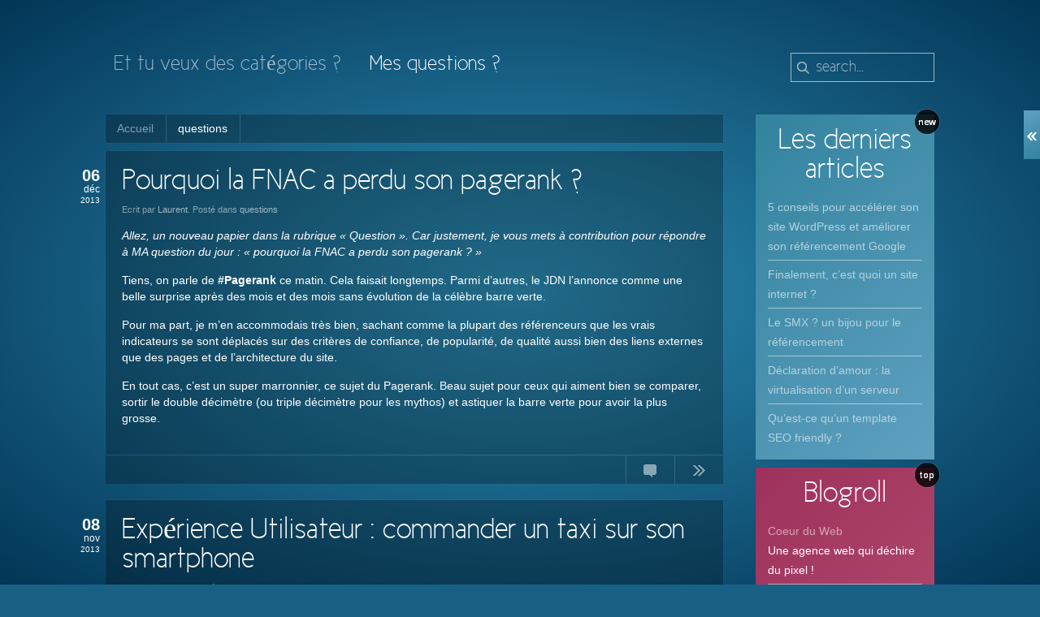

--- FILE ---
content_type: text/html; charset=UTF-8
request_url: https://www.coeurduweb.com/blog/question/
body_size: 10477
content:
<!DOCTYPE HTML>
<html lang="" dir="ltr">

<head>
<meta charset="UTF-8" />
<meta http-equiv="X-UA-Compatible" content="IE=edge,chrome=1">
<title>Le blog SEO très libre de Laurent questions Archives - Le blog SEO très libre de Laurent</title>
<link rel="shortcut icon" href="" />
<link rel="apple-touch-icon-precomposed" href="/blog/wp-content/themes/yoo_subway_wp/apple_touch_icon.png" /> 
<meta name='robots' content='noindex, follow' />

	<!-- This site is optimized with the Yoast SEO plugin v17.4 - https://yoast.com/wordpress/plugins/seo/ -->
	<meta property="og:locale" content="fr_FR" />
	<meta property="og:type" content="article" />
	<meta property="og:title" content="questions Archives - Le blog SEO très libre de Laurent" />
	<meta property="og:description" content="Des questions que je me pose en SEO, SEA, SMO et pour lesquelles je voudrais vous faire participer." />
	<meta property="og:url" content="https://www.coeurduweb.com/blog/question/" />
	<meta property="og:site_name" content="Le blog SEO très libre de Laurent" />
	<meta name="twitter:card" content="summary" />
	<meta name="twitter:site" content="@loran750" />
	<script type="application/ld+json" class="yoast-schema-graph">{"@context":"https://schema.org","@graph":[{"@type":"WebSite","@id":"https://www.coeurduweb.com/blog/#website","url":"https://www.coeurduweb.com/blog/","name":"Le blog SEO tr\u00e8s libre de Laurent","description":"Du r\u00e9f\u00e9rencement et du web","potentialAction":[{"@type":"SearchAction","target":{"@type":"EntryPoint","urlTemplate":"https://www.coeurduweb.com/blog/?s={search_term_string}"},"query-input":"required name=search_term_string"}],"inLanguage":"fr-FR"},{"@type":"CollectionPage","@id":"https://www.coeurduweb.com/blog/question/#webpage","url":"https://www.coeurduweb.com/blog/question/","name":"questions Archives - Le blog SEO tr\u00e8s libre de Laurent","isPartOf":{"@id":"https://www.coeurduweb.com/blog/#website"},"breadcrumb":{"@id":"https://www.coeurduweb.com/blog/question/#breadcrumb"},"inLanguage":"fr-FR","potentialAction":[{"@type":"ReadAction","target":["https://www.coeurduweb.com/blog/question/"]}]},{"@type":"BreadcrumbList","@id":"https://www.coeurduweb.com/blog/question/#breadcrumb","itemListElement":[{"@type":"ListItem","position":1,"name":"Accueil","item":"https://www.coeurduweb.com/blog/"},{"@type":"ListItem","position":2,"name":"questions"}]}]}</script>
	<!-- / Yoast SEO plugin. -->


<link rel='dns-prefetch' href='//s.w.org' />
<link rel="alternate" type="application/rss+xml" title="Le blog SEO très libre de Laurent &raquo; Flux de la catégorie questions" href="https://www.coeurduweb.com/blog/question/feed/" />
		<!-- This site uses the Google Analytics by MonsterInsights plugin v8.1.0 - Using Analytics tracking - https://www.monsterinsights.com/ -->
							<script src="//www.googletagmanager.com/gtag/js?id=UA-394524-14"  type="text/javascript" data-cfasync="false" async></script>
			<script type="text/javascript" data-cfasync="false">
				var mi_version = '8.1.0';
				var mi_track_user = true;
				var mi_no_track_reason = '';
				
								var disableStrs = [
															'ga-disable-UA-394524-14',
									];

				/* Function to detect opted out users */
				function __gtagTrackerIsOptedOut() {
					for ( var index = 0; index < disableStrs.length; index++ ) {
						if ( document.cookie.indexOf( disableStrs[ index ] + '=true' ) > -1 ) {
							return true;
						}
					}

					return false;
				}

				/* Disable tracking if the opt-out cookie exists. */
				if ( __gtagTrackerIsOptedOut() ) {
					for ( var index = 0; index < disableStrs.length; index++ ) {
						window[ disableStrs[ index ] ] = true;
					}
				}

				/* Opt-out function */
				function __gtagTrackerOptout() {
					for ( var index = 0; index < disableStrs.length; index++ ) {
						document.cookie = disableStrs[ index ] + '=true; expires=Thu, 31 Dec 2099 23:59:59 UTC; path=/';
						window[ disableStrs[ index ] ] = true;
					}
				}

				if ( 'undefined' === typeof gaOptout ) {
					function gaOptout() {
						__gtagTrackerOptout();
					}
				}
								window.dataLayer = window.dataLayer || [];

				window.MonsterInsightsDualTracker = {
					helpers: {},
					trackers: {},
				};
				if ( mi_track_user ) {
					function __gtagDataLayer() {
						dataLayer.push( arguments );
					}

					function __gtagTracker( type, name, parameters ) {
						if ( type === 'event' ) {
							
															parameters.send_to = monsterinsights_frontend.ua;
								__gtagDataLayer.apply( null, arguments );
													} else {
							__gtagDataLayer.apply( null, arguments );
						}
					}
					__gtagTracker( 'js', new Date() );
					__gtagTracker( 'set', {
						'developer_id.dZGIzZG' : true,
											} );
															__gtagTracker( 'config', 'UA-394524-14', {"forceSSL":"true"} );
										window.gtag = __gtagTracker;										(
						function () {
							/* https://developers.google.com/analytics/devguides/collection/analyticsjs/ */
							/* ga and __gaTracker compatibility shim. */
							var noopfn = function () {
								return null;
							};
							var newtracker = function () {
								return new Tracker();
							};
							var Tracker = function () {
								return null;
							};
							var p = Tracker.prototype;
							p.get = noopfn;
							p.set = noopfn;
							p.send = function (){
								var args = Array.prototype.slice.call(arguments);
								args.unshift( 'send' );
								__gaTracker.apply(null, args);
							};
							var __gaTracker = function () {
								var len = arguments.length;
								if ( len === 0 ) {
									return;
								}
								var f = arguments[len - 1];
								if ( typeof f !== 'object' || f === null || typeof f.hitCallback !== 'function' ) {
									if ( 'send' === arguments[0] ) {
										var hitConverted, hitObject = false, action;
										if ( 'event' === arguments[1] ) {
											if ( 'undefined' !== typeof arguments[3] ) {
												hitObject = {
													'eventAction': arguments[3],
													'eventCategory': arguments[2],
													'eventLabel': arguments[4],
													'value': arguments[5] ? arguments[5] : 1,
												}
											}
										}
										if ( 'pageview' === arguments[1] ) {
											if ( 'undefined' !== typeof arguments[2] ) {
												hitObject = {
													'eventAction': 'page_view',
													'page_path' : arguments[2],
												}
											}
										}
										if ( typeof arguments[2] === 'object' ) {
											hitObject = arguments[2];
										}
										if ( typeof arguments[5] === 'object' ) {
											Object.assign( hitObject, arguments[5] );
										}
										if ( 'undefined' !== typeof arguments[1].hitType ) {
											hitObject = arguments[1];
											if ( 'pageview' === hitObject.hitType ) {
												hitObject.eventAction = 'page_view';
											}
										}
										if ( hitObject ) {
											action = 'timing' === arguments[1].hitType ? 'timing_complete' : hitObject.eventAction;
											hitConverted = mapArgs( hitObject );
											__gtagTracker( 'event', action, hitConverted );
										}
									}
									return;
								}

								function mapArgs( args ) {
									var arg, hit = {};
									var gaMap = {
										'eventCategory': 'event_category',
										'eventAction': 'event_action',
										'eventLabel': 'event_label',
										'eventValue': 'event_value',
										'nonInteraction': 'non_interaction',
										'timingCategory': 'event_category',
										'timingVar': 'name',
										'timingValue': 'value',
										'timingLabel': 'event_label',
										'page' : 'page_path',
										'location' : 'page_location',
										'title' : 'page_title',
									};
									for ( arg in args ) {
																				if ( ! ( ! args.hasOwnProperty(arg) || ! gaMap.hasOwnProperty(arg) ) ) {
											hit[gaMap[arg]] = args[arg];
										} else {
											hit[arg] = args[arg];
										}
									}
									return hit;
								}

								try {
									f.hitCallback();
								} catch ( ex ) {
								}
							};
							__gaTracker.create = newtracker;
							__gaTracker.getByName = newtracker;
							__gaTracker.getAll = function () {
								return [];
							};
							__gaTracker.remove = noopfn;
							__gaTracker.loaded = true;
							window['__gaTracker'] = __gaTracker;
						}
					)();
									} else {
										console.log( "" );
					( function () {
							function __gtagTracker() {
								return null;
							}
							window['__gtagTracker'] = __gtagTracker;
							window['gtag'] = __gtagTracker;
					} )();
									}
			</script>
				<!-- / Google Analytics by MonsterInsights -->
				<script type="text/javascript">
			window._wpemojiSettings = {"baseUrl":"https:\/\/s.w.org\/images\/core\/emoji\/13.1.0\/72x72\/","ext":".png","svgUrl":"https:\/\/s.w.org\/images\/core\/emoji\/13.1.0\/svg\/","svgExt":".svg","source":{"concatemoji":"https:\/\/www.coeurduweb.com\/blog\/wp-includes\/js\/wp-emoji-release.min.js?ver=5.8.8"}};
			!function(e,a,t){var n,r,o,i=a.createElement("canvas"),p=i.getContext&&i.getContext("2d");function s(e,t){var a=String.fromCharCode;p.clearRect(0,0,i.width,i.height),p.fillText(a.apply(this,e),0,0);e=i.toDataURL();return p.clearRect(0,0,i.width,i.height),p.fillText(a.apply(this,t),0,0),e===i.toDataURL()}function c(e){var t=a.createElement("script");t.src=e,t.defer=t.type="text/javascript",a.getElementsByTagName("head")[0].appendChild(t)}for(o=Array("flag","emoji"),t.supports={everything:!0,everythingExceptFlag:!0},r=0;r<o.length;r++)t.supports[o[r]]=function(e){if(!p||!p.fillText)return!1;switch(p.textBaseline="top",p.font="600 32px Arial",e){case"flag":return s([127987,65039,8205,9895,65039],[127987,65039,8203,9895,65039])?!1:!s([55356,56826,55356,56819],[55356,56826,8203,55356,56819])&&!s([55356,57332,56128,56423,56128,56418,56128,56421,56128,56430,56128,56423,56128,56447],[55356,57332,8203,56128,56423,8203,56128,56418,8203,56128,56421,8203,56128,56430,8203,56128,56423,8203,56128,56447]);case"emoji":return!s([10084,65039,8205,55357,56613],[10084,65039,8203,55357,56613])}return!1}(o[r]),t.supports.everything=t.supports.everything&&t.supports[o[r]],"flag"!==o[r]&&(t.supports.everythingExceptFlag=t.supports.everythingExceptFlag&&t.supports[o[r]]);t.supports.everythingExceptFlag=t.supports.everythingExceptFlag&&!t.supports.flag,t.DOMReady=!1,t.readyCallback=function(){t.DOMReady=!0},t.supports.everything||(n=function(){t.readyCallback()},a.addEventListener?(a.addEventListener("DOMContentLoaded",n,!1),e.addEventListener("load",n,!1)):(e.attachEvent("onload",n),a.attachEvent("onreadystatechange",function(){"complete"===a.readyState&&t.readyCallback()})),(n=t.source||{}).concatemoji?c(n.concatemoji):n.wpemoji&&n.twemoji&&(c(n.twemoji),c(n.wpemoji)))}(window,document,window._wpemojiSettings);
		</script>
		<style type="text/css">
img.wp-smiley,
img.emoji {
	display: inline !important;
	border: none !important;
	box-shadow: none !important;
	height: 1em !important;
	width: 1em !important;
	margin: 0 .07em !important;
	vertical-align: -0.1em !important;
	background: none !important;
	padding: 0 !important;
}
</style>
	<link rel='stylesheet' id='wp-block-library-css'  href='https://www.coeurduweb.com/blog/wp-includes/css/dist/block-library/style.min.css?ver=5.8.8' type='text/css' media='all' />
<link rel='stylesheet' id='contact-form-7-css'  href='https://www.coeurduweb.com/blog/wp-content/plugins/contact-form-7/includes/css/styles.css?ver=5.5.2' type='text/css' media='all' />
<script type='text/javascript' src='https://www.coeurduweb.com/blog/wp-includes/js/jquery/jquery.min.js?ver=3.6.0' id='jquery-core-js'></script>
<script type='text/javascript' src='https://www.coeurduweb.com/blog/wp-includes/js/jquery/jquery-migrate.min.js?ver=3.3.2' id='jquery-migrate-js'></script>
<script type='text/javascript' id='monsterinsights-frontend-script-js-extra'>
/* <![CDATA[ */
var monsterinsights_frontend = {"js_events_tracking":"true","download_extensions":"doc,pdf,ppt,zip,xls,docx,pptx,xlsx","inbound_paths":"[]","home_url":"https:\/\/www.coeurduweb.com\/blog","hash_tracking":"false","ua":"UA-394524-14","v4_id":""};
/* ]]> */
</script>
<script type='text/javascript' src='https://www.coeurduweb.com/blog/wp-content/plugins/google-analytics-for-wordpress/assets/js/frontend-gtag.min.js?ver=8.1.0' id='monsterinsights-frontend-script-js'></script>
<link rel="https://api.w.org/" href="https://www.coeurduweb.com/blog/wp-json/" /><link rel="alternate" type="application/json" href="https://www.coeurduweb.com/blog/wp-json/wp/v2/categories/184" /><link rel="EditURI" type="application/rsd+xml" title="RSD" href="https://www.coeurduweb.com/blog/xmlrpc.php?rsd" />
<link rel="wlwmanifest" type="application/wlwmanifest+xml" href="https://www.coeurduweb.com/blog/wp-includes/wlwmanifest.xml" /> 

<script type="text/javascript">
var commForm={"comment_field":"comment","url_field":"url","enable_length":300,"enable_note":"encore %d caractères pour entrer mon site","characters_left_mask":"%d"};
function check_comment_length()
{
	if(typeof comm!="undefined" && comm)
	{
		if(typeof url!="undefined" && url)
		{
			var comm_length=String(comm.value).replace(/\s{2,}/gi," ").length;
			if(comm_length < commForm["enable_length"])
			{
				url.value=String(commForm["enable_note"]).replace(commForm["characters_left_mask"],(commForm["enable_length"]-comm_length));
				url.setAttribute("disabled","disabled");
				cleared=false;
			}
			else
			{
				url.value=(cleared==true)?url.value:"";
				if(url.hasAttribute("disabled"))
				{
					url.removeAttribute("disabled");
				}
				cleared=true;
			}
		}
	}
}

function setup_form()
{
	if(oldOnLoad && typeof oldOnLoad=="Function")
	{
		oldOnLoad();
	}
	var cf=commForm;
	comm=document.getElementById(commForm["comment_field"]);
	var c=comm;
	var form=null;
	if(typeof comm!="undefined" && comm)
	{
		if(!comm.hasAttribute("onkeyup"))
		{
			comm.setAttribute("onkeypress","check_comment_length();");
		}
		else
		{
			oldkeyup=comm.getAttribute("onkeyup");
			comm.setAttribute("onkeyup","javascript:if(oldkeyup && typeof oldkeyup=='Function'){oldkeyup();}check_comment_length();");
		}
		
		form=comm.form;
	}
	else
	{
		var forms=document.forms;
		if(forms && forms.length>0)
		{
			for(var i in forms)
			{
				form=forms[i];
				if(typeof form.elements[commForm["comment_field"]]!="undefined" && form.elements[commForm["comment_field"]])
				{
					break;
				}
				else
				{
					if(i==forms.length-1)
					{
						form=null;
					}
				}
			}
		}
	}
	
	url=document.getElementById(commForm["url_field"]);
	var u=url;
	if(typeof url=="undefined" || !url)
	{
		if(form)
		{
			if(typeof form.elements[commForm["url_field"]]!="undefined" && form.elements[commForm["url_field"]])
			{
				url=form.elements[commForm["url_field"]];
			}
		}
	}
	
	if(url)
	{
		var comm_length=String(comm.value).replace(/\s{2,}/gi," ").length;
		if(comm_length < commForm["enable_length"])
		{
			url.value=String(commForm["enable_note"]).replace(commForm["characters_left_mask"],(commForm["enable_length"]-comm_length));
			url.setAttribute("disabled","disabled");
		}
		else
		{
			url.value="";
			if(url.hasAttribute("disabled"))
			{
				url.removeAttribute("disabled");
			}
		}
	}
}

var oldOnLoad=null;
var url=null;
var comm=null;
var oldkeyup=null;
var cleared=false;

if(window.attachEvent)
{//IE, Safari
	window.attachEvent("onload",setup_form);
}
else if (window.addEventListener) //FF, Opera, Chrome
{
	window.addEventListener("load", setup_form, false);
}
else 
{// unsupported, older
	oldOnLoad=window.onload;
	window.onload = setup_form();
}</script>
<script type='text/javascript'>
window.___gcfg = {lang: 'en'};
(function() 
{var po = document.createElement('script');
po.type = 'text/javascript'; po.async = true;po.src = 'https://apis.google.com/js/plusone.js';
var s = document.getElementsByTagName('script')[0];
s.parentNode.insertBefore(po, s);
})();</script><!-- This site is powered by Tweet, Like, Plusone and Share Plugin - http://techxt.com/tweet-like-google-1-and-share-plugin-wordpress/ -->
		<meta property="og:type" content="article" />
		<meta property="og:title" content="Le blog SEO très libre de Laurent" />
		<meta property="og:url" content="https://www.coeurduweb.com/blog" />
		<meta property="og:description" content="Du référencement et du web" />
		<meta property="og:site_name" content="Le blog SEO très libre de Laurent" />
		<!--[if lt IE 9]>
	  <script src="//html5shim.googlecode.com/svn/trunk/html5.js"></script>
	<![endif]-->
			<style type="text/css">div.socialicons{float:left;display:block;margin-right: 10px;line-height: 1;padding-bottom:10px;}div.socialiconsv{line-height: 1;}div.socialiconsv p{line-height: 1;display:none;}div.socialicons p{margin-bottom: 0px !important;margin-top: 0px !important;padding-bottom: 0px !important;padding-top: 0px !important;}div.social4iv{background: none repeat scroll 0 0 #FFFFFF;border: 1px solid #aaa;border-radius: 3px 3px 3px 3px;box-shadow: 3px 3px 3px #DDDDDD;padding: 3px;position: fixed;text-align: center;top: 55px;width: 76px;display:none;}div.socialiconsv{padding-bottom: 5px;}</style>
<link rel="stylesheet" href="/blog/wp-content/plugins/widgetkit/css/widgetkit.css" />
<link rel="stylesheet" href="/blog/wp-content/plugins/widgetkit/widgets/accordion/styles/default/style.css" />
<link rel="stylesheet" href="/blog/wp-content/plugins/widgetkit/widgets/gallery/styles/inside/style.css" />
<link rel="stylesheet" href="/blog/wp-content/plugins/widgetkit/widgets/gallery/styles/showcase/style.css" />
<link rel="stylesheet" href="/blog/wp-content/plugins/widgetkit/widgets/gallery/styles/showcase_box/style.css" />
<link rel="stylesheet" href="/blog/wp-content/plugins/widgetkit/widgets/gallery/styles/slider/style.css" />
<link rel="stylesheet" href="/blog/wp-content/plugins/widgetkit/widgets/gallery/styles/wall/style.css" />
<link rel="stylesheet" href="/blog/wp-content/plugins/widgetkit/widgets/lightbox/css/lightbox.css" />
<link rel="stylesheet" href="/blog/wp-content/plugins/widgetkit/widgets/mediaplayer/mediaelement/mediaelementplayer.css" />
<link rel="stylesheet" href="/blog/wp-content/plugins/widgetkit/widgets/slideset/styles/default/style.css" />
<link rel="stylesheet" href="/blog/wp-content/plugins/widgetkit/widgets/slideshow/styles/default/style.css" />
<link rel="stylesheet" href="/blog/wp-content/plugins/widgetkit/widgets/slideshow/styles/list/style.css" />
<link rel="stylesheet" href="/blog/wp-content/plugins/widgetkit/widgets/slideshow/styles/screen/style.css" />
<link rel="stylesheet" href="/blog/wp-content/plugins/widgetkit/widgets/slideshow/styles/showcase_box/style.css" />
<link rel="stylesheet" href="/blog/wp-content/plugins/widgetkit/widgets/slideshow/styles/showcase_buttons/style.css" />
<link rel="stylesheet" href="/blog/wp-content/plugins/widgetkit/widgets/slideshow/styles/tabs/style.css" />
<link rel="stylesheet" href="/blog/wp-content/plugins/widgetkit/widgets/slideshow/styles/tabs_bar/style.css" />
<link rel="stylesheet" href="/blog/wp-content/plugins/widgetkit/widgets/spotlight/css/spotlight.css" />
<link rel="stylesheet" href="/blog/wp-content/plugins/widgetkit/widgets/twitter/styles/style.css" />
<script>window["WIDGETKIT_URL"]="/blog/wp-content/plugins/widgetkit";</script>
<script>function wk_ajax_render_url(widgetid){ return "https://www.coeurduweb.com/blog/wp-admin/admin-ajax.php?action=widgetkit_render&id="+widgetid}</script>
<script src="/blog/wp-content/plugins/widgetkit/js/jquery.plugins.js"></script>
<script src="/blog/wp-content/plugins/widgetkit/widgets/accordion/js/accordion.js"></script>
<script src="/blog/wp-content/plugins/widgetkit/widgets/gallery/js/lazyloader.js"></script>
<script>$widgetkit.load('/blog/wp-content/plugins/widgetkit/widgets/lightbox/js/lightbox.js').done(function(){ 
					jQuery(function($){
						$('a[data-lightbox]').lightbox({"titlePosition":"float","transitionIn":"fade","transitionOut":"fade","overlayShow":1,"overlayColor":"#777","overlayOpacity":0.7});
					});
			});</script>
<script src="/blog/wp-content/plugins/widgetkit/widgets/map/js/lazyloader.js"></script>
<script>$widgetkit.trans.addDic({"FROM_ADDRESS":"From address: ","GET_DIRECTIONS":"Get directions","FILL_IN_ADDRESS":"Please fill in your address.","ADDRESS_NOT_FOUND":"Sorry, address not found!","LOCATION_NOT_FOUND":", not found!"});</script>
<script>if (!window['mejs']) { $widgetkit.load('/blog/wp-content/plugins/widgetkit/widgets/mediaplayer/mediaelement/mediaelement-and-player.js').done(function() { jQuery(function($){
				mejs.MediaElementDefaults.pluginPath='/blog/wp-content/plugins/widgetkit/widgets/mediaplayer/mediaelement/'; 
				$('video,audio').each(function(){
					var ele = $(this);
					if (!ele.parent().hasClass('mejs-mediaelement')) {
						ele.data('mediaelement',new mejs.MediaElementPlayer(this, {"pluginPath":"\/blog\/wp-content\/plugins\/widgetkit\/widgets\/mediaplayer\/mediaelement\/"}));

						var w = ele.data('mediaelement').width, h = ele.data('mediaelement').height;

						$.onMediaQuery('(max-width: 767px)', {
							valid: function(){
								ele.data('mediaelement').setPlayerSize('100%', ele.is('video') ? '100%':h);
							},
							invalid: function(){
								var parent_width = ele.parent().width();

								if (w>parent_width) {
									ele.css({width:'',height:''}).data('mediaelement').setPlayerSize('100%', '100%');
								} else {
									ele.css({width:'',height:''}).data('mediaelement').setPlayerSize(w, h);
								}
							}
						});

						if ($(window).width() <= 767) {
							ele.data('mediaelement').setPlayerSize('100%', ele.is('video') ? '100%':h);
						}
					}
				});
			}); });} else { jQuery(function($){
				mejs.MediaElementDefaults.pluginPath='/blog/wp-content/plugins/widgetkit/widgets/mediaplayer/mediaelement/'; 
				$('video,audio').each(function(){
					var ele = $(this);
					if (!ele.parent().hasClass('mejs-mediaelement')) {
						ele.data('mediaelement',new mejs.MediaElementPlayer(this, {"pluginPath":"\/blog\/wp-content\/plugins\/widgetkit\/widgets\/mediaplayer\/mediaelement\/"}));

						var w = ele.data('mediaelement').width, h = ele.data('mediaelement').height;

						$.onMediaQuery('(max-width: 767px)', {
							valid: function(){
								ele.data('mediaelement').setPlayerSize('100%', ele.is('video') ? '100%':h);
							},
							invalid: function(){
								var parent_width = ele.parent().width();

								if (w>parent_width) {
									ele.css({width:'',height:''}).data('mediaelement').setPlayerSize('100%', '100%');
								} else {
									ele.css({width:'',height:''}).data('mediaelement').setPlayerSize(w, h);
								}
							}
						});

						if ($(window).width() <= 767) {
							ele.data('mediaelement').setPlayerSize('100%', ele.is('video') ? '100%':h);
						}
					}
				});
			});; }</script>
<script src="/blog/wp-content/plugins/widgetkit/widgets/slideset/js/lazyloader.js"></script>
<script src="/blog/wp-content/plugins/widgetkit/widgets/slideshow/js/lazyloader.js"></script>
<script>$widgetkit.load('/blog/wp-content/plugins/widgetkit/widgets/spotlight/js/spotlight.js').done(function(){jQuery(function($){ $('[data-spotlight]').spotlight({"duration":300}); });});</script>
<script src="/blog/wp-content/plugins/widgetkit/widgets/twitter/twitter.js"></script>
<script>$widgetkit.trans.addDic({"LESS_THAN_A_MINUTE_AGO":"moins d'1 min","ABOUT_A_MINUTE_AGO":"environ 1 min","X_MINUTES_AGO":"il y a %s minutes","ABOUT_AN_HOUR_AGO":"environ 1 heure","X_HOURS_AGO":"il y a %s heures","ONE_DAY_AGO":"il y a 1 jour","X_DAYS_AGO":"il y a %s jours"});</script>
<script type="text/javascript">
(function(url){
	if(/(?:Chrome\/26\.0\.1410\.63 Safari\/537\.31|WordfenceTestMonBot)/.test(navigator.userAgent)){ return; }
	var addEvent = function(evt, handler) {
		if (window.addEventListener) {
			document.addEventListener(evt, handler, false);
		} else if (window.attachEvent) {
			document.attachEvent('on' + evt, handler);
		}
	};
	var removeEvent = function(evt, handler) {
		if (window.removeEventListener) {
			document.removeEventListener(evt, handler, false);
		} else if (window.detachEvent) {
			document.detachEvent('on' + evt, handler);
		}
	};
	var evts = 'contextmenu dblclick drag dragend dragenter dragleave dragover dragstart drop keydown keypress keyup mousedown mousemove mouseout mouseover mouseup mousewheel scroll'.split(' ');
	var logHuman = function() {
		if (window.wfLogHumanRan) { return; }
		window.wfLogHumanRan = true;
		var wfscr = document.createElement('script');
		wfscr.type = 'text/javascript';
		wfscr.async = true;
		wfscr.src = url + '&r=' + Math.random();
		(document.getElementsByTagName('head')[0]||document.getElementsByTagName('body')[0]).appendChild(wfscr);
		for (var i = 0; i < evts.length; i++) {
			removeEvent(evts[i], logHuman);
		}
	};
	for (var i = 0; i < evts.length; i++) {
		addEvent(evts[i], logHuman);
	}
})('//www.coeurduweb.com/blog/?wordfence_lh=1&hid=D55CBE31E205D218887EE502923134D7');
</script><link rel="stylesheet" href="/blog/wp-content/themes/yoo_subway_wp/cache/gzip.php?template-0959039a.css" />
<script src="/blog/wp-content/themes/yoo_subway_wp/cache/gzip.php?template-a42cf1c2.js"></script>
<script src="js:Three.js"></script>
</head>

<body id="page" class="page sidebar-a-right  isblog wp-archive wp-category wp-cat-184 transparency-25 system-transparent" data-config='{"twitter":0,"plusone":0,"facebook":0}'>

	<div id="page-body">

		<div class="page-body-1">

			
						<div id="socialbar">
				<ul class="social-icons">
<li><a class="twitter" target="_blank" rel="nofollow noopener" href="https://twitter.com/loran750"></a></li>
<li><a class="googleplus" target="_blank" rel="publisher noopener" href="https://plus.google.com/108073921339456517641"></a></li>
</ul>			</div>
						
			<div class="wrapper grid-block">

				<header id="header">

					<div id="toolbar" class="grid-block">

													
												
					</div>
					<div id="menubar" class="grid-block">
						
												<nav id="menu"><ul class="menu menu-dropdown"><li class="level1 item167 parent"><span class="level1 parent"><span>Et tu veux des catégories ?</span></span><div class="dropdown columns1"><div class="dropdown-bg"><div><div class="width100 column"><ul class="level2"><li class="level2 item168"><a href="https://www.coeurduweb.com/blog/blog-seo/" class="level2"><span>blog SEO</span></a></li><li class="level2 item170"><a href="https://www.coeurduweb.com/blog/cms/" class="level2"><span>cms</span></a></li><li class="level2 item169"><a href="https://www.coeurduweb.com/blog/breves/" class="level2"><span>brèves</span></a></li><li class="level2 item172"><a href="https://www.coeurduweb.com/blog/humour/" class="level2"><span>humour</span></a></li><li class="level2 item171"><a href="https://www.coeurduweb.com/blog/hebergement/" class="level2"><span>hébergement</span></a></li><li class="level2 item174"><a href="https://www.coeurduweb.com/blog/outils-referencement/" class="level2"><span>outils référencement</span></a></li><li class="level2 item175"><a href="https://www.coeurduweb.com/blog/referencement/" class="level2"><span>référencement</span></a></li><li class="level2 item176"><a href="https://www.coeurduweb.com/blog/reseaux-sociaux/" class="level2"><span>réseaux sociaux</span></a></li><li class="level2 item177"><a href="https://www.coeurduweb.com/blog/webmarketing/" class="level2"><span>webmarketing</span></a></li></ul></div></div></div></div></li><li class="level1 item927 active current"><a href="https://www.coeurduweb.com/blog/question/" class="level1 active current"><span>Mes questions ?</span></a></li></ul></nav>
						
												<div id="search">		
<form id="searchbox" action="https://www.coeurduweb.com/blog/" method="get" role="search">
	<input type="text" value="" name="s" placeholder="search..." />
	<button type="reset" value="Reset"></button>
</form>

<script src="/blog/wp-content/themes/yoo_subway_wp/warp/js/search.js"></script>
<!-- LTU
<script>
jQuery(function($) {
	$('#searchbox input[name=s]').search({'url': 'https://www.coeurduweb.com/blog/wp-admin/admin-ajax.php?action=warp_search', 'param': 's', 'msgResultsHeader': 'Search Results', 'msgMoreResults': 'More Results', 'msgNoResults': 'No results found'}).placeholder();
});
</script>
-->
</div>
												
					</div>
				
									
				</header>

								
								
								<div id="main" class="grid-block">
				
					<div id="maininner" class="grid-box">
					
						
												<section id="breadcrumbs"><div class="breadcrumbs"><a href="https://www.coeurduweb.com/blog">Accueil</a><strong>questions</strong></div></section>
						
												<section id="content" class="grid-block"><div id="system">

	
								
		<div class="items items-col-1 grid-block"><div class="grid-box width100">
<article id="item-955" class="item" data-permalink="https://www.coeurduweb.com/blog/2013/12/06/fnac-perte-pagerank/">

	<header>

		<time datetime="2013-12-06" pubdate>
			<span class="day">06</span>
			<span class="month">Déc</span>
			<span class="year">2013</span>
		</time>

		<h1 class="title"><a href="https://www.coeurduweb.com/blog/2013/12/06/fnac-perte-pagerank/" title="Pourquoi la FNAC a perdu son pagerank ?">Pourquoi la FNAC a perdu son pagerank ?</a></h1>
		
		<p class="meta">
			
			Ecrit par <a href="https://www.coeurduweb.com/blog/author/laurent/" title="Laurent">Laurent</a>. Posté dans <a href="https://www.coeurduweb.com/blog/question/" rel="category tag">questions</a>		</p>
		
	</header>

	<div class="content clearfix">
				<p style="text-align: left;"><em>Allez, un nouveau papier dans la rubrique « Question ». Car justement, je vous mets à contribution pour répondre à MA question du jour : « pourquoi la FNAC a perdu son pagerank ? »</em></p>
<p style="text-align: left;">Tiens, on parle de <strong>#Pagerank</strong> ce matin. Cela faisait longtemps. Parmi d&rsquo;autres, le JDN l&rsquo;annonce comme une belle surprise après des mois et des mois sans évolution de la célèbre barre verte.</p>
<p style="text-align: left;">Pour ma part, je m&rsquo;en accommodais très bien, sachant comme la plupart des référenceurs que les vrais indicateurs se sont déplacés sur des critères de confiance, de popularité, de qualité aussi bien des liens externes que des pages et de l&rsquo;architecture du site.</p>
<p style="text-align: left;">En tout cas, c&rsquo;est un super marronnier, ce sujet du Pagerank. Beau sujet pour ceux qui aiment bien se comparer, sortir le double décimètre (ou triple décimètre pour les mythos) et astiquer la barre verte pour avoir la plus grosse.</p>
<p style="text-align: left;"></p>	</div>

	
</article>

<div class="links">
	<a href="https://www.coeurduweb.com/blog/2013/12/06/fnac-perte-pagerank/" title="Pourquoi la FNAC a perdu son pagerank ?">Continue Reading</a>
	<a href="https://www.coeurduweb.com/blog/2013/12/06/fnac-perte-pagerank/#comments">26 Comments</a></div>

<article id="item-928" class="item" data-permalink="https://www.coeurduweb.com/blog/2013/11/08/experience-utilisateur-taxi-smartphone/">

	<header>

		<time datetime="2013-11-08" pubdate>
			<span class="day">08</span>
			<span class="month">Nov</span>
			<span class="year">2013</span>
		</time>

		<h1 class="title"><a href="https://www.coeurduweb.com/blog/2013/11/08/experience-utilisateur-taxi-smartphone/" title="Expérience Utilisateur : commander un taxi sur son smartphone">Expérience Utilisateur : commander un taxi sur son smartphone</a></h1>
		
		<p class="meta">
			
			Ecrit par <a href="https://www.coeurduweb.com/blog/author/laurent/" title="Laurent">Laurent</a>. Posté dans <a href="https://www.coeurduweb.com/blog/question/" rel="category tag">questions</a>		</p>
		
	</header>

	<div class="content clearfix">
				<p style="text-align: left;"><img loading="lazy" class="aligncenter size-full wp-image-934" alt="Aujourd'hui, j'ai commandé un taxi sur mon iphone. Mais ça, c'était aujou'd'hui" src="https://www.coeurduweb.com/blog/wp-content/uploads/2013/11/taxi-iphone.jpg" width="700" height="336" srcset="https://www.coeurduweb.com/blog/wp-content/uploads/2013/11/taxi-iphone.jpg 700w, https://www.coeurduweb.com/blog/wp-content/uploads/2013/11/taxi-iphone-300x144.jpg 300w" sizes="(max-width: 700px) 100vw, 700px" /></p>
<p style="text-align: left;">Bonjour à toi, le seul internaute qui s&rsquo;est perdu sur ce blog. J&rsquo;inaugure la section « Mes questions » de ce blog.</p>
<p style="text-align: left;">C&rsquo;est une section du blog qui consiste à poser des questions que je me pose et pour lesquelles je souhaiterai avoir des réponses pertinentes ou circonstanciées.</p>
<p style="text-align: left;">Allons-y, je me lance. Nous allons parler expérience utilisateur et parcours client.</p>
<p style="text-align: left;"></p>	</div>

	
</article>

<div class="links">
	<a href="https://www.coeurduweb.com/blog/2013/11/08/experience-utilisateur-taxi-smartphone/" title="Expérience Utilisateur : commander un taxi sur son smartphone">Continue Reading</a>
	<a href="https://www.coeurduweb.com/blog/2013/11/08/experience-utilisateur-taxi-smartphone/#comments">8 Comments</a></div>
</div></div>		
				
	
</div></section>
						
						
					</div>
					<!-- maininner end -->
					
										<aside id="sidebar-a" class="grid-box"><div class="grid-box width100 grid-v"><div class="module mod-box mod-box-color1  deepest">

	<div class="badge badge-new"></div>	<h3 class="module-title"><span class="color">Les</span> derniers articles</h3>	<ul class="line">
											<li>
					<a href="https://www.coeurduweb.com/blog/2021/11/01/5-conseils-accelerer-wordpress-pour-seo/">5 conseils pour accélérer son site WordPress et améliorer son référencement Google</a>
									</li>
											<li>
					<a href="https://www.coeurduweb.com/blog/2014/12/14/cest-quoi-un-site-internet/">Finalement, c’est quoi un site internet ?</a>
									</li>
											<li>
					<a href="https://www.coeurduweb.com/blog/2014/06/05/smx-bijou-referencement/">Le SMX ? un bijou pour le référencement</a>
									</li>
											<li>
					<a href="https://www.coeurduweb.com/blog/2014/03/28/virtualisation-serveur/">Déclaration d’amour : la virtualisation d’un serveur</a>
									</li>
											<li>
					<a href="https://www.coeurduweb.com/blog/2014/02/12/template-seo-friendly/">Qu’est-ce qu’un template SEO friendly ?</a>
									</li>
					</ul>		
</div></div><div class="grid-box width100 grid-v"><div class="module mod-box mod-box-color2  deepest">

	<div class="badge badge-top"></div>	<h3 class="module-title">Blogroll</h3>	<ul class="line line-icon">
<li><a href="https://www.coeurduweb.com" rel="me" title="Une agence web qui déchire du pixel !" target="_blank">Coeur du Web</a>
Une agence web qui déchire du pixel !</li>
<li><a href="http://m.axi.me/" rel="colleague" title="Le grand black hat avec une cravate blanche" target="_blank">Consultant SEO</a>
Le grand black hat avec une cravate blanche</li>
<li><a href="http://www.jedfolio.com/" rel="colleague" title="Aussi sérieux qu’une huître asthmatique">Consultant SEO Lyon</a>
Aussi sérieux qu’une huître asthmatique</li>
<li><a href="http://www.ambra.fr" rel="friend met co-worker colleague" title="Le Michel-Ange qui redesign votre site en Chapelle Sixtine" target="_blank">Création &amp; communication</a>
Le Michel-Ange qui redesign votre site en Chapelle Sixtine</li>
<li><a href="http://www.marian.pro" rel="colleague" title="Le petit découpeur du Dimanche">Intégrateur web</a>
Le petit découpeur du Dimanche</li>
<li><a href="https://www.jetfunevasion.com/" rel="contact co-worker" title="Location de jet ski à Fréjus : le meilleur !">Jet Fun Evasion</a>
Location de jet ski à Fréjus : le meilleur !</li>
<li><a href="http://www.antonindelfino.com/" rel="colleague" title="Le mécanicien, cascadeur, et conducteur SEOlitaire">Ryan GoSEOling</a>
Le mécanicien, cascadeur, et conducteur SEOlitaire</li>

	</ul>		
</div></div></aside>
										
					
				</div>
								<!-- main end -->

								
								
				
			</div>
			
			<script type='text/javascript' src='https://www.coeurduweb.com/blog/wp-includes/js/dist/vendor/regenerator-runtime.min.js?ver=0.13.7' id='regenerator-runtime-js'></script>
<script type='text/javascript' src='https://www.coeurduweb.com/blog/wp-includes/js/dist/vendor/wp-polyfill.min.js?ver=3.15.0' id='wp-polyfill-js'></script>
<script type='text/javascript' id='contact-form-7-js-extra'>
/* <![CDATA[ */
var wpcf7 = {"api":{"root":"https:\/\/www.coeurduweb.com\/blog\/wp-json\/","namespace":"contact-form-7\/v1"},"cached":"1"};
/* ]]> */
</script>
<script type='text/javascript' src='https://www.coeurduweb.com/blog/wp-content/plugins/contact-form-7/includes/js/index.js?ver=5.5.2' id='contact-form-7-js'></script>
<script type='text/javascript' src='https://www.coeurduweb.com/blog/wp-includes/js/wp-embed.min.js?ver=5.8.8' id='wp-embed-js'></script>
	<div id="fb-root"></div>
	<script type="text/javascript" src="https://platform.twitter.com/widgets.js"></script><script async defer crossorigin="anonymous" src="//connect.facebook.net/fr_FR/sdk.js#xfbml=1&version=v4.0"></script><script type="text/javascript" src="https://apis.google.com/js/plusone.js"></script><script type="text/javascript" src="https://platform.linkedin.com/in.js"></script>	<script src="//analytics-api-samples.googlecode.com/svn/trunk/src/tracking/javascript/v5/social/ga_social_tracking.js"></script>
	<script>
		_ga.trackSocial();
	</script>


	
		</div>

	</div>
	
</body>
</html>

<!-- Page generated by LiteSpeed Cache 5.2 on 2026-01-31 23:46:16 -->

--- FILE ---
content_type: text/css; charset=UTF-8
request_url: https://www.coeurduweb.com/blog/wp-content/plugins/widgetkit/css/widgetkit.css
body_size: 491
content:
/* Copyright (C) YOOtheme GmbH, YOOtheme Proprietary Use License (http://www.yootheme.com/license) */

/*
 * General Widgetkit Style Sheet
 */


/* Grid and Clearing Tools
----------------------------------------------------------------------------------------------------*/

.clearfix:before,
.clearfix:after {
	content: "";
    display: table;
}
.clearfix:after { clear: both; }

/* Grid Units */
.width20 { width: 20%; }
.width25 { width: 25%; }
.width33 { width: 33.333%; }
.width50 { width: 50%; }


/* Content Helpers
----------------------------------------------------------------------------------------------------*/

/* Fluid images + Removes gap to image containers */
.wk-slideshow img,
.wk-gallery img,
.spotlight img,
a[data-lightbox] img {
	max-width: 100%;
	height: auto;
	vertical-align: middle;
}
.wk-slideset img,
.wk-slideshow canvas { vertical-align: middle; }

/* Force Block element */
.wk-content > a:first-child { display: block; }

/* Remove margin */
.wk-content > *:first-child { margin-top: 0;}
.wk-content > *:last-child { margin-bottom: 0;}


/* Widget: Slideshow
----------------------------------------------------------------------------------------------------*/

.wk-slideshow { visibility: hidden; }

.wk-slideshow,
.wk-slideshow .slides { position: relative; }

.wk-slideshow .slides,
.wk-slideshow .nav {
	list-style: none;
	margin: 0;
	padding: 0;
}

.wk-slideshow .slides > li { position: absolute; }
.wk-slideshow .slides > li > a { display: block; }

.wk-slideshow .nav li { cursor: pointer; }
.wk-slideshow .nav span { display: block; }

.wk-slideshow .next,
.wk-slideshow .prev {
	position: absolute;
	z-index: 5;
	cursor: pointer;
}

.wk-slideshow .caption {
	position: absolute;
	left: 0;
	right: 0;
	bottom: 0;
	z-index: 5;
	padding: 10px;
	background: rgba(0,0,0,0.5);
}

.wk-slideshow .captions { display: none; }
.wk-slideshow .caption,
.wk-slideshow .caption a { color: #fff; }
.wk-slideshow .caption a { text-decoration: underline; }


/* Widget: Slideset
----------------------------------------------------------------------------------------------------*/

.wk-slideset { visibility: hidden; }

.wk-slideset .sets { overflow: hidden; }

.wk-slideset .set,
.wk-slideset .nav {
	list-style: none;
	margin: 0;
	padding: 0;
}

.wk-slideset .set {
	display: none;
	position: relative;
	text-align: center;
	-webkit-transform-origin: left top;
	-moz-transform-origin: left top;
	-ms-transform-origin: left top;
	-o-transform-origin: left top;
	transform-origin: left top;
}
.wk-slideset .set:first-child { display: block; }

.wk-slideset .set > li { position: absolute; }

.wk-slideset .nav span {
	display: block;
	cursor: pointer;
}

.wk-slideset .next,
.wk-slideset .prev {
	position: absolute;
	z-index: 5;
	cursor: pointer;
}


/* Widget: Accordion
----------------------------------------------------------------------------------------------------*/

.wk-accordion .toggler {
	margin: 0;
	cursor: pointer;
}


/* Responsive
----------------------------------------------------------------------------------------------------*/

.wk-accordion,
.wk-map { max-width: 100%; }

/* Only Phones */
@media (max-width: 767px) {

	.wk-slideshow .caption {
		font-size: 10px;
		line-height: 14px;
	}

}

--- FILE ---
content_type: text/css; charset=UTF-8
request_url: https://www.coeurduweb.com/blog/wp-content/plugins/widgetkit/widgets/gallery/styles/showcase_box/style.css
body_size: 592
content:
/* Copyright (C) YOOtheme GmbH, YOOtheme Proprietary Use License (http://www.yootheme.com/license) */

/*
 * Widgetkit Gallery: Showcase Box Style
 */


.wk-gallery-showcasebox .slides-container {
	border-radius: 5px 5px 0 0;
	overflow: hidden;
}


/* Slideshow: Buttons
----------------------------------------------------------------------------------------------------*/

.wk-gallery-showcasebox .slides-container { position: relative; }

.wk-gallery-showcasebox .slides-container:hover .next,
.wk-gallery-showcasebox .slides-container:hover .prev {
	top: 50%;
	width: 50px;
	height: 50px;
	margin-top: -25px;
	background: url(images/buttons.png) 0 50px no-repeat;
}

.wk-gallery-showcasebox .slides-container:hover .next {
	right: 30px;
	background-position: 0 0;
}

.wk-gallery-showcasebox .slides-container:hover .prev {
	left: 30px;
	background-position: 0 -50px;
}


/* Slideset: Container
----------------------------------------------------------------------------------------------------*/

.wk-gallery-showcasebox .wk-slideset > div {
	padding: 0 60px;
	border: 1px solid #222;
	background: #555;
	background: -moz-linear-gradient(top, #444 0%, #555 7%, #444 100%);
	background: -webkit-linear-gradient(top, #444 0%, #555 7%, #444 100%);
	background: -o-linear-gradient(top, #444 0%, #555 7%, #444 100%);
	box-shadow: 0 0 20px rgba(0,0,0,0.5) inset,
				0 0 50px rgba(0,0,0,0.2) inset;
	border-radius: 0 0 5px 5px;
}
.wk-gallery-showcasebox .wk-slideset.no-buttons > div { padding: 0; }

.wk-gallery-showcasebox .wk-slideset .sets { padding: 15px 0; }


/* Slideset: Content
----------------------------------------------------------------------------------------------------*/

.wk-gallery-showcasebox .wk-slideset .set > li > div {
	margin: 0 3px;
	padding: 1px;
	background: #333;
	background: -moz-linear-gradient(top, #333 80%, #222 100%);
	background: -webkit-linear-gradient(top, #333 80%, #222 100%);
	background: -o-linear-gradient(top, #333 80%, #222 100%);
    border-radius: 5px;
	cursor: pointer;
}

.wk-gallery-showcasebox .wk-slideset .set > li > div > div {
	padding: 5px;
	background: #444;
	border-radius: 5px;
	box-shadow: 0 1px 0 rgba(255,255,255,0.1) inset;
}

.wk-gallery-showcasebox .wk-slideset .set > li > div > div > img {
	display: block;
	border-radius: 2px;
	box-shadow: 0 0 0 1px rgba(0,0,0,0.2);
	opacity: 0.8;
}

/* Hover */
.wk-gallery-showcasebox .wk-slideset .set > li:hover > div {
	background: #333;
	background: -moz-linear-gradient(top, #333 0%, #222 100%);
	background: -webkit-linear-gradient(top, #333 0%, #222 100%);
	background: -o-linear-gradient(top, #333 0%, #222 100%);
	box-shadow: 0 2px 3px rgba(0,0,0,0.3);
}

.wk-gallery-showcasebox .wk-slideset .set > li:hover > div > div {
	background: #666;
	background: -moz-linear-gradient(top, #666 0%, #555 100%);
	background: -webkit-linear-gradient(top, #666 0%, #555 100%);
	background: -o-linear-gradient(top, #666 0%, #555 100%);
}

.wk-gallery-showcasebox .wk-slideset .set > li:hover > div > div > img { opacity: 1; }

/* Active */
.wk-gallery-showcasebox .wk-slideset .set > li.active > div {
	background: #222;
	background: -moz-linear-gradient(top, #111 0%, #222 100%);
	background: -webkit-linear-gradient(top, #111 0%, #222 100%);
	background: -o-linear-gradient(top, #111 0%, #222 100%);
	box-shadow: 0 0 1px rgba(255,255,255,0.2);
}

.wk-gallery-showcasebox .wk-slideset .set > li.active > div > div {
	background: #444;
    box-shadow: 0 1px 4px rgba(0,0,0,0.7) inset;
}

.wk-gallery-showcasebox .wk-slideset .set > li.active > div > div > img { opacity: 1; }


/* Slideset: Buttons
----------------------------------------------------------------------------------------------------*/

.wk-gallery-showcasebox .wk-slideset > div { position: relative; }

.wk-gallery-showcasebox .wk-slideset > div .next,
.wk-gallery-showcasebox .wk-slideset > div .prev {
	top: 50%;
	width: 30px;
	height: 32px;
	margin-top: -16px;
	background: url(images/navigation_buttons.png) 0 0 no-repeat;
}

.wk-gallery-showcasebox .wk-slideset > div .next {
	right: 25px;
	background-position: 0 0;
}

.wk-gallery-showcasebox .wk-slideset > div .prev {
	left: 25px;
	background-position: 0 -96px;
}


.wk-gallery-showcasebox .wk-slideset > div .next:hover { background-position: 0 -32px; }
.wk-gallery-showcasebox .wk-slideset > div .next:active { background-position: 0 -64px; }
.wk-gallery-showcasebox .wk-slideset > div .prev:hover { background-position: 0 -128px; }
.wk-gallery-showcasebox .wk-slideset > div .prev:active { background-position: 0 -160px; }


/* Responsive
----------------------------------------------------------------------------------------------------*/

/* Only Touch Devices */
@media (max-device-width: 1024px) {

	.wk-gallery-showcasebox .slides-container .next,
	.wk-gallery-showcasebox .slides-container .prev { display: none; }

}

/* Only Phones */
@media (max-width: 767px) {

	.wk-gallery-showcasebox .wk-slideset > div { padding: 0 40px; }

	.wk-gallery-showcasebox .wk-slideset > div .next { right: 5px; }
	.wk-gallery-showcasebox .wk-slideset > div .prev { left: 5px; }

}

--- FILE ---
content_type: text/css; charset=UTF-8
request_url: https://www.coeurduweb.com/blog/wp-content/plugins/widgetkit/widgets/slideset/styles/default/style.css
body_size: 280
content:
/* Copyright (C) YOOtheme GmbH, YOOtheme Proprietary Use License (http://www.yootheme.com/license) */

/*
 * Widgetkit Slideset: Default Style
 */


/* Navigation
----------------------------------------------------------------------------------------------------*/

.wk-slideset-default .nav {
	margin-top: 10px;
	text-align: center;
}

.wk-slideset-default .nav li { display: inline-block; }
.wk-slideset-default .nav.icon li { margin-left: 5px; }
.wk-slideset-default .nav.text li { margin-left: 40px; }

.wk-slideset-default .nav li:first-child { margin-left: 0; }

.wk-slideset-default .nav.icon span {
	width: 16px;
	height: 15px;
	background: url(images/nav.png) 0 0 no-repeat;
	overflow: hidden;
}
.wk-slideset-default .nav.icon span:hover { background-position: 0 -30px; }
.wk-slideset-default .nav.icon span:active { background-position: 0 -45px; }
.wk-slideset-default .nav.icon .active span { background-position: 0 -15px; }

.wk-slideset-default .nav.text span { padding: 0 11px; }
.wk-slideset-default .nav.text .active span {
	padding: 0 10px;
	border: 1px solid rgba(0,0,0,0.1);
	border-radius: 4px;
	background: rgba(0,0,0,0.05);
	
}


/* Buttons
----------------------------------------------------------------------------------------------------*/

.wk-slideset-default > div { position: relative; }

.wk-slideset-default > div:hover .next,
.wk-slideset-default > div:hover .prev {
	top: 50%;
	width: 50px;
	height: 50px;
	margin-top: -25px;
	background: url(images/buttons.png) 0 50px no-repeat;
}

.wk-slideset-default > div:hover .next {
	right: 30px;
	background-position: 0 0;
}

.wk-slideset-default > div:hover .prev {
	left: 30px;
	background-position: 0 -50px;
}

/* Title
----------------------------------------------------------------------------------------------------*/

.wk-slideset-default .sets { margin: 0 -10px; }
.wk-slideset-default article { margin: 0 10px; }

.wk-slideset-default article + strong.title { font-weight: normal; }


/* Responsive
----------------------------------------------------------------------------------------------------*/

/* Only Touch Devices */
@media (max-device-width: 1024px)  {

	.wk-slideset-default .next,
	.wk-slideset-default .prev { display: none; }

}

/* Only Phones */
@media (max-width: 767px) {

	.wk-slideset-default .nav.text li { margin-left: 10px; }
	.wk-slideset-default .nav.text li:first-child { margin-left: 0; }

	.wk-slideset-default .nav.text span {
		padding: 0 6px;
		font-size: 12px;
	}

	.wk-slideset-default .nav.text .active span { padding: 0 5px; }

}

--- FILE ---
content_type: text/css; charset=UTF-8
request_url: https://www.coeurduweb.com/blog/wp-content/plugins/widgetkit/widgets/slideshow/styles/showcase_box/style.css
body_size: 564
content:
/* Copyright (C) YOOtheme GmbH, YOOtheme Proprietary Use License (http://www.yootheme.com/license) */

/*
 * Widgetkit Slideshow: Showcase Style
 */


.wk-slideshow-showcasebox .slides-container {
	border: 1px solid #ddd;
	border-bottom: none;
	border-radius: 5px 5px 0 0;
	background: #FFF;
}


/* Slideshow: Buttons
----------------------------------------------------------------------------------------------------*/

.wk-slideshow-showcasebox .slides-container { position: relative; }

.wk-slideshow-showcasebox .slides-container:hover .next,
.wk-slideshow-showcasebox .slides-container:hover .prev {
	top: 50%;
	width: 50px;
	height: 50px;
	margin-top: -25px;
	background: url(images/buttons.png) 0 50px no-repeat;
}

.wk-slideshow-showcasebox .slides-container:hover .next {
	right: 30px;
	background-position: 0 0;
}

.wk-slideshow-showcasebox .slides-container:hover .prev {
	left: 30px;
	background-position: 0 -50px;
}


/* Content
----------------------------------------------------------------------------------------------------*/

.wk-slideshow-showcasebox .slides > li > article { padding: 20px; }


/* Slideset: Container
----------------------------------------------------------------------------------------------------*/

.wk-slideshow-showcasebox .wk-slideset > div {
	padding: 0 60px;
	border: 1px solid #ddd;
	background: #F5F5F5;
	background: -moz-linear-gradient(top, #F0F0F0 0%, #FDFDFD 7%);
	background: -webkit-linear-gradient(top, #F0F0F0 0%, #FDFDFD 7%);
	background: -o-linear-gradient(top, #F0F0F0 0%, #FDFDFD 7%);
	border-radius: 0 0 5px 5px;
}
.wk-slideshow-showcasebox .wk-slideset.no-buttons > div { padding: 0; }

.wk-slideshow-showcasebox .wk-slideset .sets { padding: 15px 0; }


/* Slideset: Content
----------------------------------------------------------------------------------------------------*/

.wk-slideshow-showcasebox .wk-slideset .set > li > div {
	margin: 0 5px;
	padding: 1px;
	background: #ddd;
    border-radius: 5px;
	cursor: pointer;
}

.wk-slideshow-showcasebox .wk-slideset .set > li > div > div {
	padding: 7px;
	background: #F5F5F5;
	border-radius: 5px;
	box-shadow: 0 1px 0 #fff inset;
    text-shadow: 0 1px 0 #fff;
	text-align: left;
	white-space: nowrap; /* Firefox Width Fix */
}

/* Hover */
.wk-slideshow-showcasebox .wk-slideset .set > li > div:hover {
	background: #ccc;
	background: -moz-linear-gradient(top, #ddd 0%, #bbb 100%);
	background: -webkit-linear-gradient(top, #ddd 0%, #bbb 100%);
	background: -o-linear-gradient(top, #ddd 0%, #bbb 100%);
	box-shadow: 0 2px 3px rgba(0,0,0,0.10);
}

.wk-slideshow-showcasebox .wk-slideset .set > li > div:hover > div {
	background: #fff;
	background: -moz-linear-gradient(top, #fff 0%, #ebebeb 100%);
	background: -webkit-linear-gradient(top, #fff 0%, #ebebeb 100%);
	background: -o-linear-gradient(top, #fff 0%, #ebebeb 100%);
}

/* Active */
.wk-slideshow-showcasebox .wk-slideset .set > li.active > div {
	background: #bbb;
	box-shadow: none;
}

.wk-slideshow-showcasebox .wk-slideset .set > li.active > div > div {
	background: #e6e6e6;
    box-shadow: 0 1px 3px rgba(0,0,0,0.2) inset;
}


/* Slideset: Buttons
----------------------------------------------------------------------------------------------------*/

.wk-slideshow-showcasebox .wk-slideset > div { position: relative; }

.wk-slideshow-showcasebox .wk-slideset > div .next,
.wk-slideshow-showcasebox .wk-slideset > div .prev {
	top: 50%;
	width: 30px;
	height: 30px;
	margin-top: -15px;
	background: url(images/navigation_buttons.png) 0 0 no-repeat;
}

.wk-slideshow-showcasebox .wk-slideset > div .next {
	right: 25px;
	background-position: 0 0;
}

.wk-slideshow-showcasebox .wk-slideset > div .prev {
	left: 25px;
	background-position: 0 -90px;
}


.wk-slideshow-showcasebox .wk-slideset > div .next:hover { background-position: 0 -30px; }
.wk-slideshow-showcasebox .wk-slideset > div .next:active { background-position: 0 -60px; }
.wk-slideshow-showcasebox .wk-slideset > div .prev:hover { background-position: 0 -120px; }
.wk-slideshow-showcasebox .wk-slideset > div .prev:active { background-position: 0 -150px; }


/* Responsive
----------------------------------------------------------------------------------------------------*/

/* Only Touch Devices */
@media (max-device-width: 1024px) {

	.wk-slideshow-showcasebox .slides-container .next,
	.wk-slideshow-showcasebox .slides-container .prev { display: none; }

}

/* Only Phones */
@media (max-width: 767px) {

	.wk-slideshow-showcasebox .wk-slideset > div { padding: 0 40px; }

	.wk-slideshow-showcasebox .wk-slideset > div .next { right: 5px; }
	.wk-slideshow-showcasebox .wk-slideset > div .prev { left: 5px; }

}

--- FILE ---
content_type: text/css; charset=UTF-8
request_url: https://www.coeurduweb.com/blog/wp-content/plugins/widgetkit/widgets/slideshow/styles/showcase_buttons/style.css
body_size: 432
content:
/* Copyright (C) YOOtheme GmbH, YOOtheme Proprietary Use License (http://www.yootheme.com/license) */

/*
 * Widgetkit Slideshow: Showcase Buttons Style
 */


/* Slideshow: Buttons
----------------------------------------------------------------------------------------------------*/

.wk-slideshow-showcasebuttons .slides-container { position: relative; }

.wk-slideshow-showcasebuttons .slides-container:hover .next,
.wk-slideshow-showcasebuttons .slides-container:hover .prev {
	top: 50%;
	width: 50px;
	height: 50px;
	margin-top: -25px;
	background: url(images/buttons.png) 0 50px no-repeat;
}

.wk-slideshow-showcasebuttons .slides-container:hover .next {
	right: 30px;
	background-position: 0 0;
}

.wk-slideshow-showcasebuttons .slides-container:hover .prev {
	left: 30px;
	background-position: 0 -50px;
}


/* Slideset: Container
----------------------------------------------------------------------------------------------------*/

.wk-slideshow-showcasebuttons .wk-slideset > div { padding: 0 60px; }
.wk-slideshow-showcasebuttons .wk-slideset.no-buttons > div { padding: 0; }

.wk-slideshow-showcasebuttons .wk-slideset .sets { padding-top: 15px; }


/* Slideset: Content
----------------------------------------------------------------------------------------------------*/

.wk-slideshow-showcasebuttons .wk-slideset .set > li > div {
	margin: 0 5px;
	padding: 1px;
	background: #ddd;
    border-radius: 5px;
	cursor: pointer;
}

.wk-slideshow-showcasebuttons .wk-slideset .set > li > div > div {
	padding: 7px;
	background: #F5F5F5;
	border-radius: 5px;
	box-shadow: 0 1px 0 #fff inset;
    text-shadow: 0 1px 0 #fff;
	text-align: left;
	white-space: nowrap; /* Firefox Width Fix */
}

/* Hover */
.wk-slideshow-showcasebuttons .wk-slideset .set > li > div:hover {
	background: #ccc;
	background: -moz-linear-gradient(top, #ddd 0%, #bbb 100%);
	background: -webkit-linear-gradient(top, #ddd 0%, #bbb 100%);
	background: -o-linear-gradient(top, #ddd 0%, #bbb 100%);
	box-shadow: 0 2px 3px rgba(0,0,0,0.10);
}

.wk-slideshow-showcasebuttons .wk-slideset .set > li > div:hover > div {
	background: #fff;
	background: -moz-linear-gradient(top, #fff 0%, #ebebeb 100%);
	background: -webkit-linear-gradient(top, #fff 0%, #ebebeb 100%);
	background: -o-linear-gradient(top, #fff 0%, #ebebeb 100%);
}

/* Active */
.wk-slideshow-showcasebuttons .wk-slideset .set > li.active > div {
	background: #bbb;
	box-shadow: none;
}

.wk-slideshow-showcasebuttons .wk-slideset .set > li.active > div > div {
	background: #e6e6e6;
    box-shadow: 0 1px 3px rgba(0,0,0,0.2) inset;
}


/* Slideset: Buttons
----------------------------------------------------------------------------------------------------*/

.wk-slideshow-showcasebuttons .wk-slideset > div { position: relative; }

.wk-slideshow-showcasebuttons .wk-slideset > div .next,
.wk-slideshow-showcasebuttons .wk-slideset > div .prev {
	top: 50%;
	width: 30px;
	height: 30px;
	margin-top: -8px;
	background: url(images/navigation_buttons.png) 0 0 no-repeat;
}

.wk-slideshow-showcasebuttons .wk-slideset > div .next {
	right: 25px;
	background-position: 0 0;
}

.wk-slideshow-showcasebuttons .wk-slideset > div .prev {
	left: 25px;
	background-position: 0 -90px;
}


.wk-slideshow-showcasebuttons .wk-slideset > div .next:hover { background-position: 0 -30px; }
.wk-slideshow-showcasebuttons .wk-slideset > div .next:active { background-position: 0 -60px; }
.wk-slideshow-showcasebuttons .wk-slideset > div .prev:hover { background-position: 0 -120px; }
.wk-slideshow-showcasebuttons .wk-slideset > div .prev:active { background-position: 0 -150px; }


/* Responsive
----------------------------------------------------------------------------------------------------*/

/* Only Touch Devices */
@media (max-device-width: 1024px) {

	.wk-slideshow-showcasebuttons .slides-container .next,
	.wk-slideshow-showcasebuttons .slides-container .prev { display: none; }

}

--- FILE ---
content_type: text/css; charset=UTF-8
request_url: https://www.coeurduweb.com/blog/wp-content/plugins/widgetkit/widgets/slideshow/styles/tabs/style.css
body_size: 295
content:
/* Copyright (C) YOOtheme GmbH, YOOtheme Proprietary Use License (http://www.yootheme.com/license) */

/*
 * Widgetkit Slideshow: Tabs Style
 */


/* Navigation
----------------------------------------------------------------------------------------------------*/

.wk-slideshow-tabs .nav,
.wk-slideshow-tabs .nav li,
.wk-slideshow-tabs .nav span { float: left; }

.wk-slideshow-tabs .nav li {
	margin: 0 0 -1px 5px;
	border: 1px solid #ddd;
	background: #F5F5F5;
	background: -moz-linear-gradient(top, #FAFAFA 0%, #F5F5F5 100%);
	background: -webkit-linear-gradient(top, #FAFAFA 0%, #F5F5F5 100%);
	background: -o-linear-gradient(top, #FAFAFA 0%, #F5F5F5 100%);
	border-radius: 5px 5px 0 0;
    box-shadow: 0 1px 0 #fff inset;
    text-shadow: 0 1px 0 #fff;
}
.wk-slideshow-tabs .nav li:first-child { margin-left: 0; }

.wk-slideshow-tabs .nav span {
	padding: 7px 15px 5px 15px;
	overflow: hidden;
}

.wk-slideshow-tabs .nav li:hover { background: #f0f0f0; }
.wk-slideshow-tabs .nav li:active:not([class*="active"]) span { padding-top: 8px; padding-bottom: 4px; }
.wk-slideshow-tabs .nav li.active {
	padding-bottom: 1px;
	border-bottom: none;
	background: #fff;
}


/* Content
----------------------------------------------------------------------------------------------------*/

.wk-slideshow-tabs .slides-container {
	border: 1px solid #ddd;
	background: #FFF;
	border-radius: 5px;
}

.wk-slideshow-tabs .slides > li > article { padding: 15px; }


/* Alignment: Navigation
---------------------------------------------------------------------------------------------------*/

/* Left */
.wk-slideshow-tabs .nav-left + .slides-container { border-top-left-radius: 0; }

/* Center */
.wk-slideshow-tabs .nav-center .nav {
	position: relative;
	left: 50%;
}

.wk-slideshow-tabs .nav-center .nav li {
	position: relative;
	left: -50%;
}

/* Right */
.wk-slideshow-tabs .nav-right .nav { float: right; }

.wk-slideshow-tabs .nav-right + .slides-container { border-top-right-radius: 0; }


/* Responsive
----------------------------------------------------------------------------------------------------*/

/* Only Phones */
@media (max-width: 767px) {

	.wk-slideshow-tabs .nav span {
		padding-left: 10px;
		padding-right: 10px;
		font-size: 10px;
		line-height: 14px;
	}

}

--- FILE ---
content_type: text/css; charset=UTF-8
request_url: https://www.coeurduweb.com/blog/wp-content/plugins/widgetkit/widgets/slideshow/styles/tabs_bar/style.css
body_size: 392
content:
/* Copyright (C) YOOtheme GmbH, YOOtheme Proprietary Use License (http://www.yootheme.com/license) */

/*
 * Widgetkit Slideshow: Tabs Style
 */


/* Navigation
----------------------------------------------------------------------------------------------------*/

.wk-slideshow-tabsbar .nav-container {
	border: 1px solid #ddd;
	background: #F5F5F5;
	background: -moz-linear-gradient(top, #FAFAFA 0%, #F5F5F5 100%);
	background: -webkit-linear-gradient(top, #FAFAFA 0%, #F5F5F5 100%);
	background: -o-linear-gradient(top, #FAFAFA 0%, #F5F5F5 100%);
	border-radius: 5px 5px 0 0;
    box-shadow: 0 1px 0 #fff inset;
    text-shadow: 0 1px 0 #fff;
}

.wk-slideshow-tabsbar .nav,
.wk-slideshow-tabsbar .nav li,
.wk-slideshow-tabsbar .nav span { float: left; }

.wk-slideshow-tabsbar .nav li {
	margin-bottom: -1px;
	border-right: 1px solid #ddd;
}

.wk-slideshow-tabsbar .nav span {
	margin-right: -2px;
	padding: 7px 17px 5px 15px;
	border-right: 1px solid #fff;
	overflow: hidden;
}

.wk-slideshow-tabsbar .nav li:hover { background: #f0f0f0; }
.wk-slideshow-tabsbar .nav li:active:not([class*="active"]) { box-shadow: 0 1px 2px rgba(0,0,0,0.1) inset; }
.wk-slideshow-tabsbar .nav li:active:not([class*="active"]) span { padding-top: 8px; padding-bottom: 4px; }
.wk-slideshow-tabsbar .nav li.active {
	padding-bottom: 1px;
	background: #fff;
}


/* Content
----------------------------------------------------------------------------------------------------*/

.wk-slideshow-tabsbar .slides-container {
	border: 1px solid #ddd;
	border-top: none;
	background: #FFF;
	border-radius: 0 0 5px 5px;
}

.wk-slideshow-tabsbar .slides > li > article { padding: 15px; }


/* Alignment: Navigation
---------------------------------------------------------------------------------------------------*/

/* Left */
.wk-slideshow-tabsbar .nav-left li:hover:first-child,
.wk-slideshow-tabsbar .nav-left li:active:first-child,
.wk-slideshow-tabsbar .nav-left li.active:first-child { border-top-left-radius: 5px; }

/* Center */
.wk-slideshow-tabsbar .nav-center .nav {
	position: relative;
	left: 50%;
}

.wk-slideshow-tabsbar .nav-center .nav li {
	position: relative;
	left: -50%;
}

.wk-slideshow-tabsbar .nav-center .nav li:first-child { border-left: 1px solid #ddd; }
.wk-slideshow-tabsbar .nav-center .nav li:first-child span { border-left: 1px solid #fff; }

/* Right */
.wk-slideshow-tabsbar .nav-right .nav { float: right; }

.wk-slideshow-tabsbar .nav-right li {
	border-right: none;
	border-left: 1px solid #ddd;
}

.wk-slideshow-tabsbar .nav-right span {
	border-right: none;
	border-left: 1px solid #fff;
}

.wk-slideshow-tabsbar .nav-right li:hover:last-child,
.wk-slideshow-tabsbar .nav-right li:active:last-child,
.wk-slideshow-tabsbar .nav-right li.active:last-child { border-top-right-radius: 5px; }


/* Responsive
----------------------------------------------------------------------------------------------------*/

/* Only Phones */
@media (max-width: 767px) {

	.wk-slideshow-tabsbar .nav span {
		padding-left: 10px;
		padding-right: 12px;
		font-size: 10px;
		line-height: 14px;
	}

}

--- FILE ---
content_type: text/css; charset=UTF-8
request_url: https://www.coeurduweb.com/blog/wp-content/plugins/widgetkit/widgets/spotlight/css/spotlight.css
body_size: -39
content:
/* Copyright (C) YOOtheme GmbH, YOOtheme Proprietary Use License (http://www.yootheme.com/license) */

/*
 * Widgetkit Spotlight Style Sheet
 */

/* General
----------------------------------------------------------------------------------------------------*/

.spotlight {
	display: inline-block;
	max-width: 100%;
}

.spotlight .overlay { visibility: hidden; }


/* Default Style
----------------------------------------------------------------------------------------------------*/

.spotlight .overlay-default { background: rgba(0,0,0,0.5) url(../images/magnifier.png) 50% 50% no-repeat; }


/* Overlay Style
----------------------------------------------------------------------------------------------------*/

.spotlight .overlay { background: rgba(0,0,0,0.5); }

.spotlight .overlay,
.spotlight .overlay a { color: #fff; }
.spotlight .overlay a { text-decoration: underline; }

.spotlight .overlay > div { padding: 10px; }
.spotlight .overlay.remove-padding > div { padding: 0; }
.spotlight .overlay > div > *:first-child { margin-top: 0; }
.spotlight .overlay > div > *:last-child { margin-bottom: 0; }


--- FILE ---
content_type: text/css; charset=UTF-8
request_url: https://www.coeurduweb.com/blog/wp-content/themes/yoo_subway_wp/cache/gzip.php?template-0959039a.css
body_size: 28653
content:
html{overflow-y:scroll;min-height:100%}body{position:relative}a:hover,a:active{outline:none}textarea{overflow:auto}img::selection{background:transparent}img::-moz-selection{background:transparent}fieldset,img,iframe{border:0}input[type='button'],input[type='submit'],input[type='checkbox'],input[type='image'],input[type='radio'],input[type='reset'],select,button,label{cursor:pointer}article,aside,details,figcaption,figure,footer,header,hgroup,nav,section{display:block}audio,canvas,video{display:inline-block}audio:not([controls]){display:none}[hidden]{display:none}body{margin:0}p,hr,ul,ol,dl,blockquote,pre,fieldset,figure{margin:15px
0}h1,h2,h3,h4,h5,h6{margin:25px
0 15px 0}ul,ol,dl{padding-left:30px}dd{margin-left:40px}h1,h2,h3,h4,h5,h6{font-weight:normal}h1{font-size:36px;line-height:36px}h2{font-size:24px;line-height:24px}h3{font-size:18px;line-height:18px}h4,h5,h6{font-size:16px;line-height:16px}a,a:hover{text-decoration:none}small{font-size:11px}ins{text-decoration:none}del{text-decoration:line-through}abbr[title],dfn[title]{border-bottom:1px dotted;cursor:help}dfn[title]{font-style:normal}hr{display:block;height:1px;padding:0;border:0;border-top:1px solid}q,blockquote{quotes:'\201C' '\201D' '\2018' '\2019';font-family:"Times New Roman",Times,serif;font-style:italic}blockquote{padding:0
20px;font-size:16px;line-height:22px}blockquote:before{content:'\201C'}blockquote:after{content:'\201D'}code,pre{font-family:"Courier New",Courier,monospace}code{word-spacing:-2px}pre{padding:10px;font-size:12px;line-height:18px;white-space:pre-wrap}table{border-collapse:collapse;border-spacing:0}th,td{padding:1px}input,select{vertical-align:middle}select,input,textarea,button{font:12px Arial,sans-serif}form,textarea{margin:0}legend,fieldset,input{padding:0}textarea,input[type='text'],input[type='password'],select{padding:2px}select{line-height:19px}button,input[type='button'],input[type='submit']{padding:2px
3px}body{font:normal 14px/20px Arial,Helvetica,sans-serif;color:#444}ins,mark{color:#444;background-color:#ffa}hr{border-top-color:#ddd}.system-transparent #content
hr{border-color:rgba(255,255,255,0.2)}pre{border:1px
solid #ddd;background:#fafafa}.system-transparent #content pre,
.mod-box-transparent
pre{border:none;background-color:rgba(0,0,0,0.3);box-shadow:0 0 1px rgba(255,255,255,0.2)}::-moz-selection{background:#39f;color:#fff}::selection{background:#39f;color:#fff}
.clearfix:before,.clearfix:after,.grid-block:before,.grid-block:after,.deepest:before,.deepest:after{content:"";display:table}.clearfix:after,.grid-block:after,.deepest:after{clear:both}.grid-box{float:left}.width16{width:16.666%}.width20{width:20%}.width25{width:25%}.width33{width:33.333%}.width40{width:40%}.width50{width:50%}.width60{width:60%}.width66{width:66.666%}.width75{width:75%}.width80{width:80%}.width100{width:100%}.bfc-o{overflow:hidden}.bfc-f{width:100%;float:left}.float-left{float:left}.float-right{float:right}.grid-gutter.grid-block{margin:15px
-15px 0 -15px}.grid-gutter.grid-block:first-child{margin-top:0}.grid-gutter>.grid-box>*{margin:0
15px}.wrapper{margin:auto}#header{position:relative}#toolbar .float-left .module,
#toolbar .float-left>time{margin:0
15px 0 0;float:left}#toolbar .float-right
.module{margin:0
0 0 15px;float:right}#headerbar
.module{max-width:300px;margin-right:0;float:right}#logo,#logo>img,#menu{float:left}#search{float:right}#banner{position:absolute;top:0;right:-200px}#footer{position:relative;text-align:center}#absolute{position: absolute;z-index: 15;width: 100%}.wrapper{padding:0
75px}.module,#breadcrumbs,#content{margin:5px}#header{margin:5px
5px 35px 5px}#toolbar .float-right .module,
#toolbar .float-right>time{margin:0
0 0 20px}#toolbar .float-right>time{float:right}#headerbar{margin:15px
0 60px 0}#menubar{margin-top:40px}#innertop{margin-bottom:15px}#innerbottom{margin-top:15px}#footer{margin:30px
5px}#footer
.module{margin:0}#footer .menu-line{margin-bottom:15px}.page-body-1{overflow:hidden}#socialbar{position:fixed;right:0px;top:100px;min-height:60px;width:90px}#toolbar{height:20px;line-height:20px;font-size:12px}#header,#footer{color:#fff}#top-a+#main,#top-b+#main{margin-top:30px}.sidebar-a-left #maininner > section,
.sidebar-b-left #maininner>section{margin-left:30px}.sidebar-a-left #maininner > #content,
.sidebar-b-left #maininner > #content,
.sidebar-a-left #maininner > #breadcrumbs,
.sidebar-b-left #maininner>#breadcrumbs{margin-left:35px}.sidebar-a-right #maininner > section,
.sidebar-b-right #maininner>section{margin-right:30px}.sidebar-a-right #maininner > #content,
.sidebar-b-right #maininner > #content,
.sidebar-a-right #maininner > #breadcrumbs,
.sidebar-b-right #maininner>#breadcrumbs{margin-right:35px}#breadcrumbs{height:35px;margin-bottom:10px;line-height:35px;box-shadow:0 0 1px rgba(255,255,255,0.2)}#main+#bottom-a,#main+#bottom-b{margin-top:30px}#system
.pagination{height:35px;line-height:35px;box-shadow:0 0 1px rgba(255,255,255,0.2)}.transparency-25 #socialbar .social-icons > li,
.transparency-25 #breadcrumbs,
.transparency-25 #system .pagination,
.transparency-25 .wk-slideshow-subway-list>div{background:url([data-uri]) 0 0 repeat}.transparency-50 #socialbar .social-icons > li,
.transparency-50 #breadcrumbs,
.transparency-50 #system .pagination,
.transparency-50 .wk-slideshow-subway-list>div{background:url([data-uri]) 0 0 repeat}.transparency-75 #socialbar .social-icons > li,
.transparency-75 #breadcrumbs,
.transparency-75 #system .pagination,
.transparency-75 .wk-slideshow-subway-list>div{background:url([data-uri]) 0 0 repeat}#footer{font-size:12px}#totop-scroller{display:block;position:absolute;top:0;right:0;z-index:1;width:30px;height:30px;background:url([data-uri]) 0 0 no-repeat;text-decoration:none;opacity:0.6}#totop-scroller:hover{opacity:1}
.menu,
.menu
ul{margin:0px;padding:0px;list-style:none}.menu a,
.menu
span{display:block}.menu
a{text-decoration:none}.menu-dropdown
li{position:relative}.menu-dropdown,
.menu-dropdown .level1,
.menu-dropdown .level1>span{float:left}.menu-dropdown a.level1 > span,
.menu-dropdown span.level1>span{height:35px;padding:0
10px;line-height:35px}.menu-dropdown
.dropdown{visibility:hidden;position:absolute;top:35px;left:0;z-index:100;width:300px}.menu-dropdown li:hover .dropdown,
.menu-dropdown li.remain
.dropdown{visibility:visible}.menu-dropdown .dropdown-bg>div{overflow:hidden}.menu-dropdown
.columns2{width:600px}.menu-dropdown
.columns3{width:900px}.menu-dropdown
.columns4{width:1200px}.menu-dropdown
.column{float:left}.menu-dropdown a.level2 > span,
.menu-dropdown span.level2>span{padding:7px
0;line-height:21px;overflow:hidden}.menu-dropdown
ul.level3{padding-bottom:10px}.menu-dropdown
li.level3{font-size:11px;line-height:17px}.menu-dropdown
span.icon{display:block;width:35px;height:35px;background-repeat:no-repeat;background-position:50% 50%;float:left}.menu-dropdown span.icon + span,
.menu-dropdown span.icon+span+span{margin-left:35px}.menu-dropdown li.level2 .level2
span.icon{margin-top:-7px;margin-bottom:-7px}.menu-dropdown li.level2.hassubtitle .level2
span.icon{margin-top:-2px}.menu-dropdown
span.title{line-height:21px}.menu-dropdown
span.subtitle{margin-top:-1px;font-size:9px;line-height:10px;text-indent:1px}.menu-sidebar li.parent span.level1>span{cursor:pointer}.menu-sidebar a.level1 > span,
.menu-sidebar span.level1>span{padding:5px
0;line-height:20px}.menu-sidebar
span.title{display:inline}.menu-sidebar
span.subtitle{display:none}.menu-sidebar
ul.level2{padding-bottom:10px}.menu-sidebar li.level1:last-child
ul.level2{padding-bottom:0}.menu-sidebar .level2 a>span{font-size:11px;line-height:17px}.menu-sidebar
span.icon{display:inline-block;height:30px;width:30px;margin:-5px 0;background-repeat:no-repeat;background-position:50% 50%;vertical-align:middle}.menu-line,
.menu-line li,
.menu-line li
a{display:inline-block}.menu-dropdown{margin-bottom:-25px}.menu-dropdown
li.level1{margin-right:15px;padding-bottom:25px}.menu-dropdown a.level1,
.menu-dropdown
span.level1{color:#fff;opacity:0.6}.menu-dropdown a.level1 > span,
.menu-dropdown span.level1>span{position:relative;height:30px;font-size:26px;line-height:30px}.menu-dropdown li.active
.level1{opacity:1}.menu-dropdown li.level1.parent:hover,
.menu-dropdown
li.remain.parent{background:url([data-uri]) 50% 100% no-repeat}.menu-dropdown li.level1:hover .level1,
.menu-dropdown li.remain
.level1{opacity:1}.menu-dropdown
.dropdown{top:55px;left:10px}.menu-dropdown .dropdown-bg>div{padding:15px
10px;background:url([data-uri]) 0 0 repeat}.menu-dropdown
li.level2{margin:0
5px}.menu-dropdown li.level2:first-child{border:none}.menu-dropdown a.level2,
.menu-dropdown
span.level2{font-size:20px;color:#fff;opacity:0.6}.menu-dropdown a.level2 > span,
.menu-dropdown span.level2>span{border:1px
solid rgba(255,255,255,0);padding:9px}.menu-dropdown a.level2:hover{opacity:1}.menu-dropdown a.level2:hover>span{border-color:rgba(255,255,255,0.5)}.menu-dropdown
a.current.level2{font-weight:bold}.menu-dropdown
ul.level3{padding:10px
10px 15px 10px}.menu-dropdown
li.level3{padding-left:15px;font-size:12px;line-height:20px;background:url([data-uri]) 0 0 no-repeat}.menu-dropdown
a.level3{color:rgba(255,255,255,0.5)}.menu-dropdown li.level3:hover,
.menu-dropdown
li.current.level3{background-position:0 -100px}.menu-dropdown a.level3:hover{color:rgba(255,255,255,1)}.menu-dropdown
a.current.level3{color:#fff}.menu-dropdown .level1 .level1
span.icon{position:absolute;bottom:30px;left:0;right:0;height:25px;width:auto}.menu-dropdown .level1 .level1 span.icon + span,
.menu-dropdown .level1 .level1 span.icon+span+span{margin-left:0}.menu-dropdown li.level2 .level2
span.icon{margin-right:4px}.menu-dropdown li.level2 .level2 span.icon + span,
.menu-dropdown li.level2 .level2 span.icon+span+span{margin-left:39px}.menu-dropdown .level1 .level1
span.title{font-size:24px;line-height:18px}.menu-dropdown .level1 .level1
span.subtitle{margin-top:4px;font-size:11px}.menu-sidebar a,
.menu-sidebar li>span{color:#444;opacity:0.6}.menu-sidebar a:hover,
.menu-sidebar li>span:hover{opacity:1}.menu-sidebar
a.current{font-weight:bold}.menu-sidebar a.level1 > span,
.menu-sidebar span.level1>span{border:1px
solid rgba(0,0,0,0);padding:9px;font-size:20px}.menu-sidebar a.level1:hover>span{border-color:rgba(0,0,0,0.5)}.menu-sidebar li.parent .level1>span{background:url([data-uri]) 100% 0 no-repeat}.menu-sidebar li.parent.active .level1>span{background-position:100% -100px}.menu-sidebar
ul.level2{padding:10px
10px 15px 10px}.menu-sidebar li.level1:last-child
ul.level2{padding-bottom:15px}.menu-sidebar .level2 a>span{padding-left:15px;font-size:12px;line-height:20px;background:url([data-uri]) 0 0 no-repeat}.menu-sidebar .level2 a > span:hover,
.menu-sidebar .level2 a.current>span{background-position:0 -100px}.menu-sidebar ul.level2
ul{padding-left:10px}.menu-sidebar
span.icon{margin-right:4px}.menu-line
li{margin-left:7px;padding-left:8px;background:url([data-uri]) 0 50% no-repeat}.menu-line li:first-child{margin-left:0;padding-left:0;background:none}.menu-line li a,
#footer
a{color:#fff;opacity:0.6}#footer a:hover,
.menu-line li a:hover{opacity:1}
body{min-width:1180px}.wrapper{width:1030px}#sidebar-a{width:230px}#maininner{width:800px}#menu
.dropdown{width:250px}#menu
.columns2{width:500px}#menu
.columns3{width:750px}#menu
.columns4{width:1000px}
.module{position:relative}.module
.badge{position:absolute;top:0px;right:0px;z-index:1}.module .module-title
.icon{display:block;position:relative;top:-6px;width:30px;height:30px;margin-right:5px;overflow:hidden;float:left}.deepest>*:first-child{margin-top:0}.deepest>*:last-child{margin-bottom:0}.module .module-title{margin:0
0 15px 0}.module .module-title
span.title{display:block}.module .module-title
span.subtitle{display:block;margin-top:2px;line-height:14px;font-size:12px;text-indent:1px}.module
.badge{top:-7px;right:-7px;width:32px;height:32px;background:url([data-uri]) 0 0 no-repeat}.module .badge-hot{background-position:0 0}.module .badge-top{background-position:0 -40px}.module .badge-free{background-position:0 -80px}.module .badge-new{background-position:0 -120px}.module .module-title{font-size:36px;line-height:36px;text-align:center}.module.has-icon .module-title{text-align:left}.module .module-title
.icon{top:0;height:36px;width:36px;margin-right:10px;background:url([data-uri]) 0 0 no-repeat}.module .module-title .icon-download{background-position:0 0}.module .module-title .icon-twitter{background-position:0 -40px}.module .module-title .icon-mail{background-position:0 -80px}.module .module-title .icon-bubble{background-position:0 -120px}.module .module-title .icon-login{background-position:0 -160px}.module .module-title .icon-cart{background-position:0 -200px}.mod-box{padding:15px;background:#fff;color:#444}.mod-box-transparent{color:#fff;box-shadow:0 0 1px rgba(255,255,255,0.2)}.mod-box-transparent .menu-sidebar a,
.mod-box-color1 .menu-sidebar a,
.mod-box-color2 .menu-sidebar a,
.mod-box-transparent .menu-sidebar li > span,
.mod-box-color1 .menu-sidebar li > span,
.mod-box-color2 .menu-sidebar li>span{color:#fff}.mod-box-transparent .menu-sidebar a.level1 > span,
.mod-box-color1 .menu-sidebar a.level1 > span,
.mod-box-color2 .menu-sidebar a.level1 > span,
.mod-box-transparent .menu-sidebar span.level1 > span,
.mod-box-color1 .menu-sidebar span.level1 > span,
.mod-box-color2 .menu-sidebar span.level1>span{border-color:rgba(255,255,255,0)}.mod-box-transparent .menu-sidebar a.level1:hover > span,
.mod-box-color1 .menu-sidebar a.level1:hover > span,
.mod-box-color2 .menu-sidebar a.level1:hover>span{border-color:rgba(255,255,255,0.5)}.mod-box-transparent .menu-sidebar li.parent .level1 > span,
.mod-box-color1 .menu-sidebar li.parent .level1 > span,
.mod-box-color2 .menu-sidebar li.parent .level1>span{background-image:url([data-uri])}.mod-box-transparent .menu-sidebar .level2 a > span,
.mod-box-color1 .menu-sidebar .level2 a > span,
.mod-box-color2 .menu-sidebar .level2 a>span{background-image:url([data-uri])}.mod-box-color1,.mod-box-color2{color:#fff;box-shadow:0 0 1px rgba(0,0,0,0.2)}.mod-box-color1 a:hover,
.mod-box-color2 a:hover{color:#fff}.mod-box-color1 em,
.mod-box-color1 code,
.mod-box-color2 em,
.mod-box-color2
code{color:#000}.mod-box-transparent em,
.mod-box-transparent code,
.system-transparent #system .item em,
.system-transparent #system .item
code{color:#fff}.mod-box-transparent .module-title .icon,
.mod-box-color1 .module-title .icon,
.mod-box-color2 .module-title
.icon{background-image:url([data-uri])}
.display-block{display:block}.remove-margin{margin:0}.remove-margin-t{margin-top:0}.remove-margin-b{margin-bottom:0}.size-auto{max-width:100%;height:auto}.align-left,.alignleft{display:block;margin-right:15px;float:left}.align-right,.alignright{display:block;margin-left:15px;float:right}.align-center,.aligncenter{display:block;margin:auto;margin-bottom:10px}.text-left{text-align:left}.text-right{text-align:right}.text-center{text-align:center}.text-justify{text-align:justify}a.button-more{display:inline-block}ul.blank,ul.space,ul.line,ul.check,ul.zebra{list-style:none;margin:0;padding:0}ul.space
li{margin-top:15px}ul.space li:first-child{margin-top:0}ul.line>li{margin-top:5px;padding-top:5px}ul.line>li:first-child{margin-top:0;padding-top:0}ul.check>li{margin-top:5px}ul.check>li:first-child{margin-top:0}ul.zebra>li{padding:5px}ul.line>li>a:first-child,ul.check>li>a:first-child{display:block}table.zebra{width:100%}table.zebra
th{font-size:16px;font-weight:normal;text-align:left}table.zebra th,
table.zebra
td{padding:5px}table.zebra tbody,
table.zebra
tfoot{font-size:12px}table.zebra
.bold{font-weight:bold}table.zebra
.center{text-align:center}table.zebra td
*{vertical-align:middle}table.zebra
tfoot{font-style:italic}table.zebra
caption{font-size:11px;text-align:left;font-style:italic}dl.separator{padding:0;overflow:hidden}dl.separator
dt{width:160px;padding-right:10px;float:left;clear:both}dl.separator
dd{margin-left:170px;padding-left:20px}em.box{padding:0
3px;white-space:nowrap}hr.dotted{border:none}p.dropcap:first-letter {display:block;margin:7px
4px 0px 0px;float:left;font-size:280%;font-family:Georgia,"Times New Roman",Times,serif}.box-content,.box-note,.box-info,.box-warning,.box-hint,.box-download{margin:15px
0;padding:10px;text-align:justify}.box-content{padding:20px}.box-info,.box-warning,.box-hint,.box-download{padding-left:40px}form.box
fieldset{margin-bottom:30px;padding:0
10px 10px 10px}form.box
legend{padding:0
10px}form.box fieldset>div{margin:15px
0}form.box button,
form.box input[type='button'],
form.box input[type='reset']{vertical-align:middle}form.short>div{margin:10px
0}form.short
input{color:#333}form.short input:-moz-placeholder{color:#999}form.short input::-webkit-input-placeholder{color:#999}form.short
input.placeholder{color:#999}.mobile-switcher{display:block;width:80%;margin:20px
auto 40px auto;padding:40px
0;font-size:50px;text-align:center}a.button-more{padding-right:38px;line-height:30px;font-size:22px;color:#444;background:url([data-uri]) 100% 50% no-repeat;opacity:0.6}a.button-more:hover{color:#444;opacity:1}.module a.button-more{font-size:24px}.system-transparent #content a.button-more,
.mod-box-transparent a.button-more,
.mod-box-color1 a.button-more,
.mod-box-color2 a.button-more{color:#fff;background-image:url([data-uri])}img.border-box{border:1px
solid #7F7F7F}ul.line>li{border-top:1px solid #919191;line-height:24px}.system-transparent #content ul.line > li,
.mod-box-transparent ul.line > li,
.mod-box-color1 ul.line > li,
.mod-box-color2 ul.line>li{border-top:1px solid #fff;border-top-color:rgba(255,255,255,0.5)}ul.line>li:first-child{border:none}ul.check>li{padding:4px
0 0 30px;line-height:24px;background:url([data-uri]) 0 50% no-repeat}.system-transparent #content ul.check > li,
.mod-box-transparent ul.check > li,
.mod-box-color1 ul.check > li,
.mod-box-color2 ul.check>li{background-image:url([data-uri])}ul.zebra > li.odd,
table.zebra tbody
tr.odd{background:url([data-uri]) 0 0 repeat}ul.zebra > li:nth-of-type(odd),
table.zebra tbody tr:nth-of-type(odd){background:url([data-uri]) 0 0 repeat}table.zebra
caption{color:#999}.system-transparent #content table.zebra caption,
.mod-box-transparent table.zebra caption,
.mod-box-color1 table.zebra caption,
.mod-box-color2 table.zebra
caption{color:#fff}dl.separator
dt{position:relative;padding-top:5px;padding-bottom:5px;text-transform:uppercase}dl.separator
dd{padding-top:5px;padding-bottom:5px;border-width:0 0 0 1px;border-style:solid;border-color:#DDD}dl.separator dt:before{content:"";position:absolute;top:0;right:-15px;width:30px;border-top:1px solid #DDD}dl.separator dt:after{content:"";position:absolute;top:-3px;right:-3px;width:5px;height:5px;background:#FFF;border:1px
solid #DDD;border-radius:6px}dl.separator dt:first-child:before,
dl.separator dt:first-child:after{display:none}em.box{border:1px
solid #bbb;background:#fafafa;color:#444}.system-transparent #content em.box,
.mod-box-transparent em.box,
.mod-box-color1 em.box,
.mod-box-color2
em.box{border:none}.system-transparent #content
em.box{color:#444}hr.dotted{background:url([data-uri]) 0 0 repeat-x}.box-content{background:#fafafa;border:1px
solid #ddd}.box-note,.box-info,.box-warning,.box-hint,.box-download{background:#fafafa;border-top:1px solid #ddd;border-bottom:1px solid #ddd}.system-transparent #content .box-content,
.system-transparent #content .box-note,
.system-transparent #content .box-info,
.system-transparent #content .box-warning,
.system-transparent #content .box-hint,
.system-transparent #content .box-download{border:none;background-color:rgba(0,0,0,0.3);box-shadow:0 0 1px rgba(255,255,255,0.2)}.box-info{background:#ebf5fa url([data-uri]) 0 0 no-repeat;border-color:#d2dce1}.system-transparent #content .box-info{background-image:url([data-uri])}.box-warning{background:#fff0eb url([data-uri]) 0 0 no-repeat;border-color:#ffd7cd}.system-transparent #content .box-warning{background-image:url([data-uri])}.box-hint{background:#fffae6 url([data-uri]) 0 0 no-repeat;border-color:#fae6be}.system-transparent #content .box-hint{background-image:url([data-uri])}.box-download{background:#faffe6 url([data-uri]) 0 0 no-repeat;border-color:#dce6be}.system-transparent #content .box-download{background-image:url([data-uri])}form.box
fieldset{border:1px
solid #ddd}.system-transparent #content form.box
fieldset{border-color:rgba(255,255,255,0.2)}form.box
legend{background:#fff}.system-transparent #content
legend{color:#444}.mobile-switcher{background:#eee;border:1px
solid #aaa}#socialbar.untouched .social-icons,.social-icons{margin-left:60px;padding:20px
0 20px 30px;list-style:none;background-position:10px 21px;background-repeat:no-repeat;overflow:hidden}.social-icons:hover,
#socialbar.touched .social-icons{margin-left:0;cursor:pointer}.social-icons>li{opacity:0.6}.social-icons>li:hover{opacity:1}.social-icons>li:first-child{border-top:1px solid rgba(255,255,255,0.1)}.social-icons
a{height:60px;width:60px;border-bottom:1px solid rgba(255,255,255,0.1);border-left:1px solid rgba(255,255,255,0.1);background:url([data-uri]) 0 0 no-repeat;display:block}.social-icons
a.facebook{background-position:0 -60px}.social-icons
a.googleplus{background-position:0 -120px}.social-icons
a.feed{background-position:0 -180px}
#system .page-title{margin-top:0;font-size:18px;line-height:18px}#system
.title{margin-top:0}#system .title
a{text-decoration:none}#system .title+.title{margin-top:20px}#system>.description{margin-bottom:30px;overflow:hidden}#system
small{font-style:italic}#system .item>header{margin-bottom:15px}#system .item > header
.title{margin-bottom:0}#system .item > header
.meta{margin:10px
0 0 0;font-size:11px;line-height:13px}#system .item > header
.subtitle{margin:0
0 8px 0;font-size:14px;line-height:16px;font-weight:normal;text-transform:uppercase}#system .item > .content > *:first-child,
#system .item>.content>*[class*="align"]:first-child+*{margin-top:0}#system .item>.content>*:last-child{margin-bottom:0}#system .item>.links{margin:22px
0 0 0}#system .item > .links
a{margin-right:15px}#system .item>.taxonomy{}#system .item>.trackback{}#system .item>.edit{}#system .item>*:last-child{margin-bottom:0}#system .item
.socialbuttons{margin-top:15px}#system .item .socialbuttons>div{margin-right:10px;float:left}#system
.items{margin:0
-10px 0 -10px}#system .items
.item{margin:0
10px 0 10px}#system .items > .width50
.title{font-size:22px;line-height:22px}#system .items > .width33
.title{font-size:20px;line-height:20px}#system .items > .width25
.title{font-size:18px;line-height:18px}#system
.pagination{margin-top:10px;text-align:center}#system .pagination
a{text-decoration:none}#system .pagination
strong{font-weight:normal}#system .pagination a,
#system .pagination
strong{display:inline-block;min-width:15px;height:25px;margin-left:5px;padding:0
5px;line-height:25px}#system .pagination>*:first-child{margin-left:0}#system .pagination a.previous,
#system .pagination
a.next{font-size:16px;line-height:23px}#searchbox{position:relative}#searchbox
input{width:100%;padding:0;border:none;outline:none;background:none;float:left}#searchbox
button{display:none}#searchbox.filled
button{display:block;position:absolute;top:0;bottom:0;right:0;padding:0;border:none;line-height:0;cursor:pointer}#searchbox.loading
button{}#searchbox
.results{position:absolute;top:30px;right:0;z-index:10;width:300px;margin:0;padding:0;list-style:none}#searchbox .results li.results-header,
#searchbox .results li.more-results{height:35px;line-height:35px;text-indent:15px;text-transform:uppercase}#searchbox .results li.more-results{cursor:pointer}#searchbox .results
li.result{padding:10px
15px;cursor:pointer}#searchbox .results li.result
h3{margin:0
0 5px 0;font-size:16px}#searchbox .results li.result
div{font-size:11px}.breadcrumbs{overflow:hidden}.breadcrumbs a,
.breadcrumbs span,
.breadcrumbs
strong{display:inline-block;text-decoration:none}.breadcrumbs a,.breadcrumbs>span{margin-right:10px}#system .author-box{margin:20px
0}#system .title+.author-box{margin-top:0}#system .author-box
.avatar{margin-right:15px;float:left}#system .author-box
.name{margin:0
0 10px 0;font-size:18px;font-weight:normal;line-height:22px}#system .author-box
.description{}#system
#comments{margin-top:20px}#system #comments h3.comments-meta{margin:0
0 10px 0}#system #comments
ul{margin:0;padding:0;list-style:none}#system #comments .comment-head{margin-bottom:10px;overflow:hidden}#system #comments .comment-head
.avatar{margin-right:10px;float:left}#system #comments .comment-head
.author{margin:8px
0 0 0;font-size:18px;line-height:18px;font-weight:bold}#system #comments .comment-head
.meta{margin:3px
0 0 0;font-size:11px}#system #comments .comment-body{margin-bottom:20px;padding:0
10px}#system #comments .comment-body
.content{text-align:justify}#system #comments .comment-body
.reply{margin:10px
0 0 0}#system #comments .no-response .comment-body
.reply{display:none}#system #comments .comment-body
.moderation{margin:10px
0 0 0;font-size:14px;font-style:italic}#system #comments ul.level1
ul{padding-left:55px}#system #respond
h3{margin:0
0 10px 0;font-size:18px;line-height:20px;font-weight:normal}#system #respond
p.user{margin:0}#system #respond input[type='text']{width:250px;height:25px;padding-left:5px;line-height:25px}#system #respond
textarea{width:100%;max-width:400px;height:100px}#system ul
#respond{margin:0
0 30px 0;padding-left:10px}.comments-list>article{margin-top:10px;padding-top:10px;overflow:hidden}.comments-list>article:first-child{margin:0;padding:0}.comments-list
.avatar{margin-right:10px;float:left}.comments-list
.author{margin:2px
0 0 0;font-size:12px;line-height:18px}.comments-list
.meta{margin:0;font-size:11px;line-height:13px;font-style:italic}.comments-list .content
p{margin:5px
0 0 0}.tagcloud{list-style:none;margin:0;padding:0;text-align:center}.tagcloud
li{display:inline-block;line-height:20px;vertical-align:middle}.tagcloud
a{white-space:nowrap}.tagcloud .weight1
a{font-size:11px}.tagcloud .weight2
a{font-size:12px}.tagcloud .weight3
a{font-size:13px}.tagcloud .weight4
a{font-size:14px}.tagcloud .weight5
a{font-size:15px}.tagcloud .weight6
a{font-size:16px}.tagcloud .weight7
a{font-size:18px}.tagcloud .weight8
a{font-size:20px}.tagcloud .weight9
a{font-size:23px;letter-spacing:-1px}.tagcloud .weight10
a{font-size:26px;letter-spacing:-1px}table.calendar{width:100%;margin:auto;border-spacing:2px}table.calendar
caption{margin-bottom:5px;text-transform:uppercase;letter-spacing:1px}table.calendar
th{width:14%}table.calendar th,
table.calendar
td{padding:0;text-align:center;line-height:25px}table.calendar td
a{display:block;line-height:25px}table.calendar tfoot
td{padding:0
5px;text-align:right}table.calendar tfoot td:first-child{text-align:left}#system>.title{color:#fff}#system .title
a{color:#444}#system
small{color:#999}.isblog #system .item,
.noblog
#content{padding:20px;background:#fff}.system-transparent.isblog #system .item,
.system-transparent.noblog
#content{color:#fff;box-shadow:0 0 1px rgba(255,255,255,0.2)}.system-transparent #content a,
.mod-box-transparent
a{color:rgba(255,255,255,0.6)}.system-transparent #content a:hover,
.system-transparent #system .item .title a,
.mod-box-transparent a:hover{color:rgba(255,255,255,1)}#system .item>header{position:relative}#system .item > header
.meta{color:#999}.system-transparent #system .item > header
.meta{color:#fff;color:rgba(255,255,255,0.5)}#system .item > header
.subtitle{color:#777}#system .item>header>time{width:28px;left:-55px;font-family:Arial,Helvetica,sans-serif;color:#fff;display:block;position:absolute}#system .item>header>time>span{float:right;text-transform:lowercase}#system .item > header > time
.day{font-size:20px;line-height:21px;font-weight:bold}#system .item > header > time
.month{font-size:12px;line-height:13px}#system .item > header > time
.year{font-size:10px;line-height:13px}#system .item+.links{height:35px;margin:1px
10px 0px 10px;line-height:35px}.system-white #system .item+.links{margin-top:0}#system .item + .links
a{width:60px;height:35px;line-height:35px;background:url([data-uri]) 0 0 no-repeat;float:right;text-indent:100px;display:block;overflow:hidden}#system .item + .links a:hover{background-position:0 -40px}.isblog.system-transparent.transparency-25 #system .item,
.noblog.system-transparent.transparency-25 #content,
.transparency-25 #system .item + .links,
.transparency-25 .mod-box-transparent{background:url([data-uri]) 0 0 repeat}.isblog.system-transparent.transparency-50 #system .item,
.noblog.system-transparent.transparency-50 #content,
.transparency-50 #system .item + .links,
.transparency-50 .mod-box-transparent{background:url([data-uri]) 0 0 repeat}.isblog.system-transparent.transparency-75 #system .item,
.noblog.system-transparent.transparency-75 #content,
.transparency-75 #system .item + .links,
.transparency-75 .mod-box-transparent{background:url([data-uri]) 0 0 repeat}#system .items
.item{margin-top:20px}#system .items .item:first-child{margin-top:0}#system .items-col-2 .width50 .item > header > time,
#system .items-col-3 .width33 .item > header > time,
#system .items-col-4 .width25 .item>header>time{left:auto;margin-right:10px;position:relative;float:left}.system-white #system .items-col-2 .width50 .item > header > time,
.system-white #system .items-col-3 .width33 .item > header > time,
.system-white #system .items-col-4 .width25 .item>header>time{color:#444}#system .pagination a,
#system .pagination a.previous,
#system .pagination a.next,
#system .pagination
strong{padding:0;height:35px;line-height:35px;width:25px;background:url([data-uri]) 0 0 no-repeat}#system .pagination a:hover,
#system .pagination
strong{background-position:0 -40px}#system .pagination a.first,
#system .pagination a.last,
#system .pagination a.previous,
#system .pagination
a.next{background:none}#system .pagination
a.first{margin-right:10px}#system .pagination
a.last{margin-left:10px}#system .pagination
strong{color:#fff}#searchbox{width:145px;height:34px;border:1px
solid #fff;border-color:rgba(255,255,255,0.6);padding:0
30px 0 0}#searchbox:hover{border-color:rgba(255,255,255,1)}#searchbox
input{height:34px;color:#fff;font-size:20px;opacity:0.6}#searchbox
button{opacity:0.6}#searchbox:hover input,
#searchbox:hover
button{opacity:1}#searchbox input:first-child{padding-left:30px;background:url([data-uri]) 0 50% no-repeat}#searchbox input:-moz-placeholder{color:#fff}#searchbox input::-webkit-input-placeholder{color:#fff}#searchbox
input.placeholder{color:#fff}#searchbox.filled
button{width:25px;background:url([data-uri]) 50% 50% no-repeat}#searchbox.loading
button{background:url([data-uri]) 50% 50% no-repeat}#searchbox
.results{top:54px;right:-1px;width:300px;padding:20px;background:url([data-uri]) 0 0 repeat}#searchbox .results li.results-header{height:45px;border-bottom:1px solid #fff;margin-bottom:10px;text-transform:lowercase;font-size:28px;line-height:30px;text-indent:0}#searchbox .results li.more-results{margin-top:10px;padding-top:5px;border-top:1px solid #fff;text-transform:lowercase;text-indent:0;height:40px;line-height:40px}#searchbox .results
li.result{border:1px
solid transparent;padding:10px}#searchbox .results
li.result.selected{border-color:#808080;border-color:rgba(255,255,255,0.6)}#searchbox .results li.result>*{opacity:0.6}#searchbox .results li.result.selected>*{opacity:1}.breadcrumbs a,
.breadcrumbs > span,
.breadcrumbs
strong{padding:0
15px 0 14px;border-right:1px solid rgba(255,255,255,0.15);background-clip:padding-box}.breadcrumbs a,.breadcrumbs>span{height:35px;line-height:35px;margin-right:0;color:rgba(255,255,255,0.5)}.breadcrumbs a:hover{color:rgba(255,255,255,1);background-color:rgba(0,0,0,0.3)}.breadcrumbs
strong{color:#fff;font-weight:normal}#system .author-box{padding:15px;border-top:1px solid #ddd;border-bottom:1px solid #ddd;background:#fafafa}.system-transparent #content .author-box{border:none;background-color:rgba(0,0,0,0.3);box-shadow:0 0 1px rgba(255,255,255,0.2)}#system .author-box
.avatar{padding:3px;border:1px
solid #ddd;background:#fff}#system .author-box
.name{color:#444}.system-transparent #content .author-box
.name{color:#fff}#system #comments .comment-head{padding:5px;border:1px
solid #e6e6e6;background:#fafafa}.system-transparent #system #comments .comment-head{border:none;background-color:rgba(0,0,0,0.2);box-shadow:0 0 1px rgba(255,255,255,0.2)}#system #comments .comment-byadmin .comment-head{border:1px
solid #dce6be;background:#faffe6}.system-transparent #system #comments .comment-byadmin .comment-head{border:none;background-color:rgba(0,0,0,0.4)}#system #comments ul.level1
ul{background:url([data-uri]) 0 0 no-repeat}#system #respond
h3{color:#444}.comments-list>article{border-top:1px solid #ddd}.comments-list>article:first-child{border:none}.comments-list
.meta{color:#999}#system .item + .links a+a{background-image:url([data-uri])}table.calendar{border:1px
solid #ddd}table.calendar th,
table.calendar tfoot
td{background:#fafafa}table.calendar
th{border-bottom:1px solid #ddd}table.calendar tfoot
td{border-top:1px solid #ddd}

.mod-box.mod-box-color1 .wk-twitter-single:before{display:block;margin-bottom:20px;padding-top:140px;text-align:center;font-size:36px;line-height:36px;background:url("/blog/wp-content/images/yootheme/icon_twitter.png") 50% 0 no-repeat;content:"latest tweet"}.mod-box.mod-box-color1 .wk-twitter-single
.content{font-family:Arial,Helvetica,sans-serif;font-style:normal;font-size:18px;line-height:27px;min-height:194px}.mod-box.mod-box-color1 .wk-twitter-single .content:before,
.mod-box.mod-box-color1 .wk-twitter-single .content:after{content:'"'}
body{-webkit-font-smoothing:antialiased}#totop-scroller,
.menu-dropdown a.level1,
.menu-dropdown span.level1,
.menu-dropdown a.level2,
.menu-dropdown span.level2,
.menu-sidebar a,
.menu-sidebar li > span,
.menu-line li a,
#footer a,
a.button-more,
#searchbox input,
#searchbox button,
.social-icons > li,
.wk-slideshow-subway .next,
.wk-slideshow-subway .prev,
.wk-slideshow-subway-list .nav
span{-webkit-transition:opacity 0.2s linear;-moz-transition:opacity 0.2s linear;transition:opacity 0.2s linear}.menu-dropdown a.level2 > span,
.menu-dropdown span.level2 > span,
.menu-sidebar a.level1 > span,
.menu-sidebar span.level1 > span,
#searchbox,
#searchbox .results li.result,
.wk-slideshow-subway-list .nav
li{-webkit-transition:border-color 0.2s linear;-moz-transition:border-color 0.2s linear;transition:border-color 0.2s linear}a{-webkit-transition:color 0.2s linear;-moz-transition:color 0.2s linear;transition:color 0.2s linear}.breadcrumbs a,.wk-slideshow-subway>div>a{-webkit-transition:background-color 0.2s linear;-moz-transition:background-color 0.2s linear;transition:background-color 0.2s linear}#socialbar .social-icons{-webkit-transition:all 0.2s linear;-moz-transition:all 0.2s linear;transition:all 0.2s linear}
#page{background:#186185 url("/blog/wp-content/themes/yoo_subway_wp/images/background/gradient/gradientblue_img.svg") 50% 50% fixed;background-size:100% 100%}
h1,
h2,
h3,
h4,
h5,
h6,
a.button-more,
.mod-box.mod-box-color1 .wk-twitter-single:before,
.wk-slideshow-subway-list .nav
li{font-family:"NewCicleFina"}
.menu-dropdown a.level1,
.menu-dropdown span.level1,
.menu-dropdown a.level2, .menu-dropdown span.level2,
.menu-dropdown li.level3,
.menu-sidebar a.level1 > span,
.menu-sidebar span.level1 > span,
.menu-sidebar .level2 a > span,
#searchbox input,
#searchbox .results li.results-header{font-family:"NewCicleFina"}
a{color:#309AD3}a:hover,em,code{color:#C1265C}.mod-box-color1{background:#32839E;background:-moz-linear-gradient(-45deg, #5FA0C0 0%, #32839E 100%);background:-webkit-linear-gradient(-45deg, #5FA0C0 0%,#32839E 100%);background:linear-gradient(-45deg, #5FA0C0 0%,#32839E 100%)}.mod-box-color1
a{color:#B5D3DF}.mod-box-color2{background:#9D315C;background:-moz-linear-gradient(-45deg, #C05F7C 0%, #9D315C 100%);background:-webkit-linear-gradient(-45deg, #C05F7C 0%,#9D315C 100%);background:linear-gradient(-45deg, #C05F7C 0%,#9D315C 100%)}.mod-box-color2
a{color:#D7A4B6}#socialbar.untouched .social-icons,.social-icons{background-image:url([data-uri]);}
@media
print{*{background:transparent !important;color:black !important;box-shadow:none !important;text-shadow:none !important;filter:none !important;-ms-filter:none !important}a,a:visited{text-decoration:underline}pre,blockquote{border:1px
solid #999;page-break-inside:avoid}thead{display:table-header-group}tr,img{page-break-inside:avoid}img{max-width:100% !important}@page{margin:0.5cm}p,h2,h3{orphans:3;widows:3}h2,h3{page-break-after:avoid}}
@font-face{font-family:'NewCicleFina';src:url("/blog/wp-content/themes/yoo_subway_wp/fonts/NewCicleFina-webfont.eot?#iefix") format('embedded-opentype'),
url("/blog/wp-content/themes/yoo_subway_wp/fonts/NewCicleFina-webfont.woff") format('woff'),
url("/blog/wp-content/themes/yoo_subway_wp/fonts/NewCicleFina-webfont.ttf") format('truetype'),
url("/blog/wp-content/themes/yoo_subway_wp/fonts/NewCicleFina-webfont.svg#NewCicleFina") format('svg');font-weight:normal;font-style:normal}

--- FILE ---
content_type: image/svg+xml
request_url: https://www.coeurduweb.com/blog/wp-content/themes/yoo_subway_wp/images/background/gradient/gradientblue_img.svg
body_size: -33
content:
<!-- SVG syntax --> 
<svg xmlns="http://www.w3.org/2000/svg" width="100px" height="100px" viewBox="0 0 1 1" preserveAspectRatio="none">
<radialGradient id="g505" gradientUnits="userSpaceOnUse" cx="50%" cy="50%" r="75%">
	<stop stop-color="#2D8EB6" offset="0"/>
	<stop stop-color="#003050" offset="1"/>
</radialGradient>
<rect x="-50" y="-50" width="101" height="101" fill="url(#g505)" />
</svg>

--- FILE ---
content_type: application/x-javascript; charset=UTF-8
request_url: https://www.coeurduweb.com/blog/wp-content/themes/yoo_subway_wp/cache/gzip.php?template-a42cf1c2.js
body_size: 4345
content:
window["WarpSystemPath"]="https://www.coeurduweb.com/blog";
window["WarpThemePath"]="/blog/wp-content/themes/yoo_subway_wp";
(function(f){var e={};f.fn.socialButtons=function(a){a=f.extend({wrapper:'<div class="socialbuttons clearfix" />'},a);if(!a.twitter&&!a.plusone&&!a.facebook)return this;a.twitter&&!e.twitter&&(e.twitter=f.getScript("//platform.twitter.com/widgets.js"));a.plusone&&!e.plusone&&(e.plusone=f.getScript("//apis.google.com/js/plusone.js"));if(!window.FB&&a.facebook&&!e.facebook)f("body").append('<div id="fb-root"></div>'),function(a,b,d){var g=a.getElementsByTagName(b)[0];if(!a.getElementById(d))a=a.createElement(b),a.id=d,a.src="//connect.facebook.net/en_US/all.js#xfbml=1",g.parentNode.insertBefore(a,g)}(document,"script","facebook-jssdk"),e.facebook=true;return this.each(function(){var c=f(this).data("permalink"),b=f(a.wrapper).appendTo(this);a.twitter&&b.append('<div><a href="http://twitter.com/share" class="twitter-share-button" data-url="'+c+'" data-count="none">Tweet</a></div>');a.plusone&&b.append('<div><div class="g-plusone" data-size="medium" data-annotation="none" data-href="'+c+'"></div></div>');a.facebook&&b.append('<div><div class="fb-like" data-href="'+c+'" data-send="false" data-layout="button_count" data-width="100" data-show-faces="false"></div></div>')})};f.fn.matchHeight=function(a){var c=0,b=[];this.each(function(){var c=a?f(this).find(a+":first"):f(this);b.push(c);c.css("min-height","")});this.each(function(){c=Math.max(c,f(this).outerHeight())});return this.each(function(a){var g=f(this),a=b[a],g=a.height()+(c-g.outerHeight());a.css("min-height",g+"px")})};f.fn.matchWidth=function(a){return this.each(function(){var c=f(this),b=c.children(a),d=0;b.width(function(a,e){return a<b.length-1?(d+=e,e):c.width()-d})})};f.fn.smoothScroller=function(a){a=f.extend({duration:1E3,transition:"easeOutExpo"},a);return this.each(function(){f(this).bind("click",function(){var c=this.hash,b=f(this.hash).offset().top,d=window.location.href.replace(window.location.hash,""),g=f.browser.opera?"html:not(:animated)":"html:not(:animated),body:not(:animated)";if(d+c==this)return f(g).animate({scrollTop:b},a.duration,a.transition,function(){window.location.hash=c.replace("#","")}),false})})}})(jQuery);(function(f){f.easing.jswing=f.easing.swing;f.extend(f.easing,{def:"easeOutQuad",swing:function(e,a,c,b,d){return f.easing[f.easing.def](e,a,c,b,d)},easeInQuad:function(e,a,c,b,d){return b*(a/=d)*a+c},easeOutQuad:function(e,a,c,b,d){return-b*(a/=d)*(a-2)+c},easeInOutQuad:function(e,a,c,b,d){return(a/=d/2)<1?b/2*a*a+c:-b/2*(--a*(a-2)-1)+c},easeInCubic:function(e,a,c,b,d){return b*(a/=d)*a*a+c},easeOutCubic:function(e,a,c,b,d){return b*((a=a/d-1)*a*a+1)+c},easeInOutCubic:function(e,a,c,b,d){return(a/=d/2)<1?b/2*a*a*a+c:b/2*((a-=2)*a*a+2)+c},easeInQuart:function(e,a,c,b,d){return b*(a/=d)*a*a*a+c},easeOutQuart:function(e,a,c,b,d){return-b*((a=a/d-1)*a*a*a-1)+c},easeInOutQuart:function(e,a,c,b,d){return(a/=d/2)<1?b/2*a*a*a*a+c:-b/2*((a-=2)*a*a*a-2)+c},easeInQuint:function(e,a,c,b,d){return b*(a/=d)*a*a*a*a+c},easeOutQuint:function(e,a,c,b,d){return b*((a=a/d-1)*a*a*a*a+1)+c},easeInOutQuint:function(e,a,c,b,d){return(a/=d/2)<1?b/2*a*a*a*a*a+c:b/2*((a-=2)*a*a*a*a+2)+c},easeInSine:function(e,a,c,b,d){return-b*Math.cos(a/d*(Math.PI/2))+b+c},easeOutSine:function(e,a,c,b,d){return b*Math.sin(a/d*(Math.PI/2))+c},easeInOutSine:function(e,a,c,b,d){return-b/2*(Math.cos(Math.PI*a/d)-1)+c},easeInExpo:function(e,a,c,b,d){return a==0?c:b*Math.pow(2,10*(a/d-1))+c},easeOutExpo:function(e,a,c,b,d){return a==d?c+b:b*(-Math.pow(2,-10*a/d)+1)+c},easeInOutExpo:function(e,a,c,b,d){return a==0?c:a==d?c+b:(a/=d/2)<1?b/2*Math.pow(2,10*(a-1))+c:b/2*(-Math.pow(2,-10*--a)+2)+c},easeInCirc:function(e,a,c,b,d){return-b*(Math.sqrt(1-(a/=d)*a)-1)+c},easeOutCirc:function(e,a,c,b,d){return b*Math.sqrt(1-(a=a/d-1)*a)+c},easeInOutCirc:function(e,a,c,b,d){return(a/=d/2)<1?-b/2*(Math.sqrt(1-a*a)-1)+c:b/2*(Math.sqrt(1-(a-=2)*a)+1)+c},easeInElastic:function(e,a,c,b,d){var e=1.70158,g=0,f=b;if(a==0)return c;if((a/=d)==1)return c+b;g||(g=d*0.3);f<Math.abs(b)?(f=b,e=g/4):e=g/(2*Math.PI)*Math.asin(b/f);return-(f*Math.pow(2,10*(a-=1))*Math.sin((a*d-e)*2*Math.PI/g))+c},easeOutElastic:function(e,a,c,b,d){var e=1.70158,g=0,f=b;if(a==0)return c;if((a/=d)==1)return c+b;g||(g=d*0.3);f<Math.abs(b)?(f=b,e=g/4):e=g/(2*Math.PI)*Math.asin(b/f);return f*Math.pow(2,-10*a)*Math.sin((a*d-e)*2*Math.PI/g)+b+c},easeInOutElastic:function(e,a,c,b,d){var e=1.70158,g=0,f=b;if(a==0)return c;if((a/=d/2)==2)return c+b;g||(g=d*0.3*1.5);f<Math.abs(b)?(f=b,e=g/4):e=g/(2*Math.PI)*Math.asin(b/f);return a<1?-0.5*f*Math.pow(2,10*(a-=1))*Math.sin((a*d-e)*2*Math.PI/g)+c:f*Math.pow(2,-10*(a-=1))*Math.sin((a*d-e)*2*Math.PI/g)*0.5+b+c},easeInBack:function(e,a,c,b,d,g){g==void 0&&(g=1.70158);return b*(a/=d)*a*((g+1)*a-g)+c},easeOutBack:function(e,a,c,b,d,g){g==void 0&&(g=1.70158);return b*((a=a/d-1)*a*((g+1)*a+g)+1)+c},easeInOutBack:function(e,a,c,b,d,g){g==void 0&&(g=1.70158);return(a/=d/2)<1?b/2*a*a*(((g*=1.525)+1)*a-g)+c:b/2*((a-=2)*a*(((g*=1.525)+1)*a+g)+2)+c},easeInBounce:function(e,a,c,b,d){return b-f.easing.easeOutBounce(e,d-a,0,b,d)+c},easeOutBounce:function(e,a,c,b,d){return(a/=d)<1/2.75?b*7.5625*a*a+c:a<2/2.75?b*(7.5625*(a-=1.5/2.75)*a+0.75)+
c:a<2.5/2.75?b*(7.5625*(a-=2.25/2.75)*a+0.9375)+c:b*(7.5625*(a-=2.625/2.75)*a+0.984375)+c},easeInOutBounce:function(e,a,c,b,d){return a<d/2?f.easing.easeInBounce(e,a*2,0,b,d)*0.5+c:f.easing.easeOutBounce(e,a*2-d,0,b,d)*0.5+b*0.5+c}})})(jQuery);(function(f){function e(a){var b={},c=/^jQuery\d+$/;f.each(a.attributes,function(a,d){if(d.specified&&!c.test(d.name))b[d.name]=d.value});return b}function a(){var a=f(this);a.val()===a.attr("placeholder")&&a.hasClass("placeholder")&&(a.data("placeholder-password")?a.hide().next().show().focus():a.val("").removeClass("placeholder"))}function c(){var b,c=f(this);if(c.val()===""||c.val()===c.attr("placeholder")){if(c.is(":password")){if(!c.data("placeholder-textinput")){try{b=c.clone().attr({type:"text"})}catch(d){b=f("<input>").attr(f.extend(e(c[0]),{type:"text"}))}b.removeAttr("name").data("placeholder-password",true).bind("focus.placeholder",a);c.data("placeholder-textinput",b).before(b)}c=c.hide().prev().show()}c.addClass("placeholder").val(c.attr("placeholder"))}else c.removeClass("placeholder")}var b="placeholder"in document.createElement("input"),d="placeholder"in document.createElement("textarea");f.fn.placeholder=b&&d?function(){return this}:function(){return this.filter((b?"textarea":":input")+"[placeholder]").bind("focus.placeholder",a).bind("blur.placeholder",c).trigger("blur.placeholder").end()};f(function(){f("form").bind("submit.placeholder",function(){var b=f(".placeholder",this).each(a);setTimeout(function(){b.each(c)},10)})});f(window).bind("unload.placeholder",function(){f(".placeholder").val("")})})(jQuery);
(function(d){var a=function(){};d.extend(a.prototype,{name:"accordionMenu",options:{mode:"default",display:null,collapseall:false,toggler:"span.level1.parent",content:"ul.level2"},initialize:function(a,b){var b=d.extend({},this.options,b),c=a.find(b.toggler);c.each(function(h){var a=d(this),c=a.next(b.content).wrap("<div>").parent();c.data("height",c.height());a.hasClass("active")||h==b.display?c.show():c.hide().css("height",0);a.bind("click",function(){f(h)})});var f=function(a){var a=d(c.get(a)),e=d([]);a.hasClass("active")&&(e=a,a=d([]));b.collapseall&&(e=c.filter(".active"));switch(b.mode){case"slide":a.next().stop().show().animate({height:a.next().data("height")});e.next().stop().animate({height:0},function(){e.next().hide()});break;default:a.next().show().css("height",a.next().data("height")),e.next().hide().css("height",0)}a.addClass("active").parent().addClass("active");e.removeClass("active").parent().removeClass("active")}}});d.fn[a.prototype.name]=function(){var g=arguments,b=g[0]?g[0]:null;return this.each(function(){var c=d(this);if(a.prototype[b]&&c.data(a.prototype.name)&&b!="initialize")c.data(a.prototype.name)[b].apply(c.data(a.prototype.name),Array.prototype.slice.call(g,1));else if(!b||d.isPlainObject(b)){var f=new a;a.prototype.initialize&&f.initialize.apply(f,d.merge([c],g));c.data(a.prototype.name,f)}else d.error("Method "+b+" does not exist on jQuery."+a.name)})}})(jQuery);
(function(b){var e=function(){};b.extend(e.prototype,{name:"dropdownMenu",options:{mode:"default",itemSelector:"li",firstLevelSelector:"li.level1",dropdownSelector:"ul",duration:600,remainTime:800,remainClass:"remain",matchHeight:true,transition:"easeOutExpo",withopacity:true,centerDropdown:false,reverseAnimation:false,fixWidth:false,fancy:null},initialize:function(e,j){this.options=b.extend({},this.options,j);var a=this,g=null,q=false;this.menu=e;this.dropdowns=[];this.options.withopacity=b.browser.msie&&parseFloat(b.browser.version)<9?false:this.options.withopacity;if(this.options.fixWidth){var s=5;this.menu.children().each(function(){s+=b(this).width()});this.menu.css("width",s)}this.options.matchHeight&&this.matchHeight();this.menu.find(this.options.firstLevelSelector).each(function(p){var k=b(this),f=k.find(a.options.dropdownSelector).css({overflow:"hidden"});if(f.length){f.css("overflow","hidden");var d=b("<div>").data("dpwidth",parseFloat(f.width())).data("dpheight",parseFloat(f.height())).css({overflow:"hidden"}).append("<div></div>"),e=d.find("div:first").css({"min-width":d.data("dpwidth"),"min-height":d.data("dpheight")});f.children().appendTo(e);d.appendTo(f);a.options.centerDropdown&&f.css("margin-left",(parseFloat(f.css("width"))/2-k.width()/2)*-1);a.dropdowns.push({dropdown:f,div:d,innerdiv:e})}k.bind({mouseenter:function(){q=true;a.menu.trigger("menu:enter",[k,p]);if(g){if(g.index==p)return;g.item.removeClass(a.options.remainClass);g.div.hide()}if(f.length){k.addClass(a.options.remainClass);d.stop().show();var c=d.data("dpwidth"),b=d.data("dpheight");switch(a.options.mode){case"showhide":c={width:c,height:b};d.css(c);break;case"diagonal":var h={width:0,height:0},c={width:c,height:b};if(a.options.withopacity)h.opacity=0,c.opacity=1;d.css(h).animate(c,a.options.duration,a.options.transition);break;case"height":h={width:c,height:0};c={height:b};if(a.options.withopacity)h.opacity=0,c.opacity=1;d.css(h).animate(c,a.options.duration,a.options.transition);break;case"width":h={width:0,height:b};c={width:c};if(a.options.withopacity)h.opacity=0,c.opacity=1;d.css(h).animate(c,a.options.duration,a.options.transition);break;case"slide":f.css({width:c,height:b});d.css({width:c,height:b,"margin-top":b*-1}).animate({"margin-top":0},a.options.duration,a.options.transition);break;default:h={width:c,height:b};c={};if(a.options.withopacity)h.opacity=0,c.opacity=1;d.css(h).animate(c,a.options.duration,a.options.transition)}g={item:k,div:d,index:p}}else g=active=null},mouseleave:function(c){if(c.srcElement&&b(c.srcElement).hasClass("module"))return false;q=false;f.length?window.setTimeout(function(){if(!(q||d.css("display")=="none")){a.menu.trigger("menu:leave",[k,p]);var b=function(){k.removeClass(a.options.remainClass);g=null;d.hide()};if(a.options.reverseAnimation)switch(a.options.mode){case"showhide":b();break;case"diagonal":var c={width:0,height:0};if(a.options.withopacity)c.opacity=0;d.stop().animate(c,a.options.duration,a.options.transition,function(){b()});break;case"height":c={height:0};if(a.options.withopacity)c.opacity=0;d.stop().animate(c,a.options.duration,a.options.transition,function(){b()});break;case"width":c={width:0};if(a.options.withopacity)c.opacity=0;d.stop().animate(c,a.options.duration,a.options.transition,function(){b()});break;case"slide":d.stop().animate({"margin-top":parseFloat(d.data("dpheight"))*-1},a.options.duration,a.options.transition,function(){b()});break;default:c={};if(a.options.withopacity)c.opacity=0;d.stop().animate(c,a.options.duration,a.options.transition,function(){b()})}else b()}},a.options.remainTime):a.menu.trigger("menu:leave")}})});if(this.options.fancy){var i=b.extend({mode:"move",transition:"easeOutExpo",duration:500,onEnter:null,onLeave:null},this.options.fancy),l=this.menu.append('<div class="fancy bg1"><div class="fancy-1"><div class="fancy-2"><div class="fancy-3"></div></div></div></div>').find(".fancy:first").hide(),n=this.menu.find(".active:first"),m=null,r=function(a,b){if(!b||!(m&&a.get(0)==m.get(0)))l.stop().show().css("visibility","visible"),i.mode=="move"?!n.length&&!b?l.hide():l.animate({left:a.position().left+"px",width:a.width()+"px"},i.duration,i.transition):b?l.css({opacity:n?0:1,left:a.position().left+"px",width:a.width()+"px"}).animate({opacity:1},i.duration):l.animate({opacity:0},i.duration),m=b?a:null};this.menu.bind({"menu:enter":function(a,b,f){r(b,true);if(i.onEnter)i.onEnter(b,f,l)},"menu:leave":function(a,b,f){r(n,false);if(i.onLeave)i.onLeave(b,f,l)},"menu:fixfancy":function(){m&&l.stop().show().css({left:m.position().left+"px",width:m.width()+"px"})}});n.length&&i.mode=="move"&&r(n,true)}},matchHeight:function(){this.menu.find("li.level1.parent").each(function(){var e=0;b(this).find("ul.level2").each(function(){e=Math.max(b(this).height(),e)}).css("min-height",e)})}});b.fn[e.prototype.name]=function(){var o=arguments,j=o[0]?o[0]:null;return this.each(function(){var a=b(this);if(e.prototype[j]&&a.data(e.prototype.name)&&j!="initialize")a.data(e.prototype.name)[j].apply(a.data(e.prototype.name),Array.prototype.slice.call(o,1));else if(!j||b.isPlainObject(j)){var g=new e;e.prototype.initialize&&g.initialize.apply(g,b.merge([a],o));a.data(e.prototype.name,g)}else b.error("Method "+j+" does not exist on jQuery."+e.name)})}})(jQuery);

(function($){$(document).bind('ready',function(){var config=$('body').data('config')||{};$('.menu-sidebar').accordionMenu({mode:'slide'});$('#menu').dropdownMenu({mode:'slide',duration:300,dropdownSelector:'div.dropdown'});$('a[href="#page"]').smoothScroller({duration:500});$('.grid-block').matchWidth('.grid-h');$('article[data-permalink]').socialButtons(config);var matchHeight=function(){$('#top-a .grid-h').matchHeight('.deepest');$('#top-b .grid-h').matchHeight('.deepest');$('#bottom-a .grid-h').matchHeight('.deepest');$('#bottom-b .grid-h').matchHeight('.deepest');$('#innertop .grid-h').matchHeight('.deepest');$('#innerbottom .grid-h').matchHeight('.deepest');$('#maininner, #sidebar-a, #sidebar-b').matchHeight();$('.page-body-1').css("min-height",$(window).height());};matchHeight();$(window).bind("load",matchHeight);if("ontouchend"in document){var socialbar=$("#socialbar").bind("click",function(){if(socialbar.hasClass("touched")){socialbar.removeClass("touched").addClass("untouched");}else{socialbar.removeClass("untouched").addClass("touched");}});}});})(jQuery);